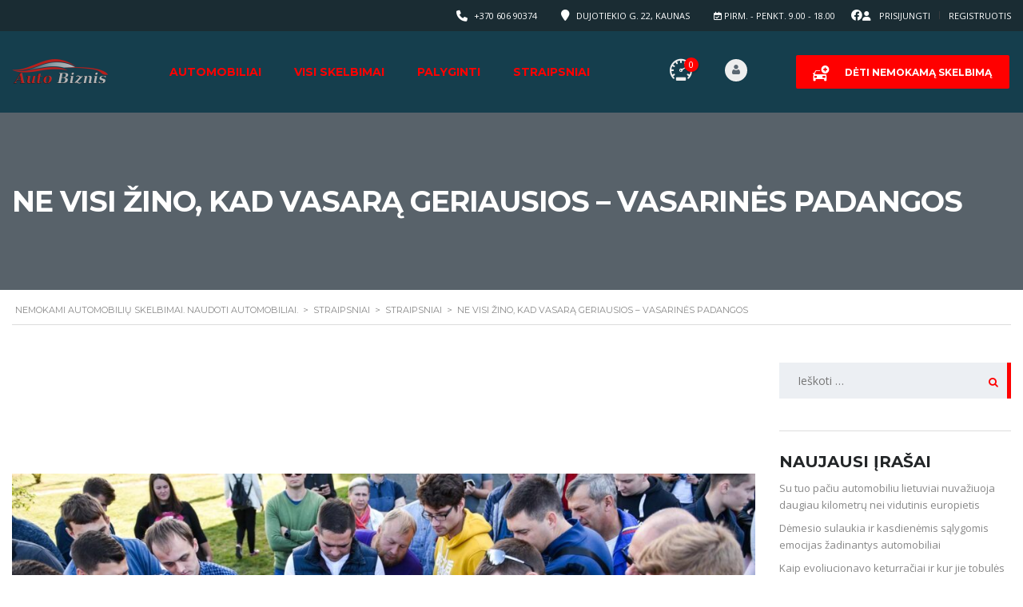

--- FILE ---
content_type: text/html; charset=UTF-8
request_url: https://autobiznis.lt/ne-visi-zino-kad-vasara-geriausios-vasarines-padangos/
body_size: 25180
content:
<!DOCTYPE html>
<html lang="lt-LT" class="no-js">
<head>
	<meta charset="UTF-8">
	<meta name="viewport" content="width=device-width, initial-scale=1.0, user-scalable=no">
	<link rel="profile" href="https://gmpg.org/xfn/11">
	<link rel="pingback" href="https://autobiznis.lt/xmlrpc.php">
	
	<title>Ne visi žino, kad vasarą geriausios – vasarinės padangos &#8211; Nemokami automobilių skelbimai. Naudoti automobiliai.</title>
<meta name='robots' content='max-image-preview:large' />
<script type="text/javascript">function rgmkInitGoogleMaps(){window.rgmkGoogleMapsCallback=true;try{jQuery(document).trigger("rgmkGoogleMapsLoad")}catch(err){}}</script>
        <meta property="og:title" content="Ne visi žino, kad vasarą geriausios – vasarinės padangos">
        <meta property="og:image" content="https://autobiznis.lt/wp-content/uploads/2018/09/5b5c10f7fe06d31e77fe35c202238a79.jpg">
        <meta property="og:description" content="Panevėžio darbo rinkos mokymo centro autodrome tradiciškai susirenka daugiausia konkurso „Geriausias Lietuvos vairuotojas“ dalyvių. Į anksčiausiai Lietuvoje įrengtą autodromą atvyksta ne tik vietiniai, bet ir Kauno, Vilniaus bei kitų miestų gyventojai – Panevėžys jiems artimesnis nei kitos atrankos etapų vietos Klaipėdoje bei Šiauliuose. 2018-ųjų konkurso etapas Panevėžyje vėl buvo rekordinis – į jį susirinko 112...">
        <meta property="og:url" content="https://autobiznis.lt/ne-visi-zino-kad-vasara-geriausios-vasarines-padangos/">
        <meta name="twitter:card" content="https://autobiznis.lt/wp-content/uploads/2018/09/5b5c10f7fe06d31e77fe35c202238a79.jpg">
        <link rel='dns-prefetch' href='//static.addtoany.com' />
<link rel='dns-prefetch' href='//fonts.googleapis.com' />
<link rel="alternate" type="application/rss+xml" title="Nemokami automobilių skelbimai. Naudoti automobiliai. &raquo; Įrašų RSS srautas" href="https://autobiznis.lt/feed/" />
<link rel="alternate" type="application/rss+xml" title="Nemokami automobilių skelbimai. Naudoti automobiliai. &raquo; Komentarų RSS srautas" href="https://autobiznis.lt/comments/feed/" />
<link rel="alternate" type="application/rss+xml" title="Nemokami automobilių skelbimai. Naudoti automobiliai. &raquo; Įrašo „Ne visi žino, kad vasarą geriausios – vasarinės padangos“ komentarų RSS srautas" href="https://autobiznis.lt/ne-visi-zino-kad-vasara-geriausios-vasarines-padangos/feed/" />
<link rel="alternate" title="oEmbed (JSON)" type="application/json+oembed" href="https://autobiznis.lt/wp-json/oembed/1.0/embed?url=https%3A%2F%2Fautobiznis.lt%2Fne-visi-zino-kad-vasara-geriausios-vasarines-padangos%2F" />
<link rel="alternate" title="oEmbed (XML)" type="text/xml+oembed" href="https://autobiznis.lt/wp-json/oembed/1.0/embed?url=https%3A%2F%2Fautobiznis.lt%2Fne-visi-zino-kad-vasara-geriausios-vasarines-padangos%2F&#038;format=xml" />

<style id='wp-emoji-styles-inline-css' type='text/css'>

	img.wp-smiley, img.emoji {
		display: inline !important;
		border: none !important;
		box-shadow: none !important;
		height: 1em !important;
		width: 1em !important;
		margin: 0 0.07em !important;
		vertical-align: -0.1em !important;
		background: none !important;
		padding: 0 !important;
	}
/*# sourceURL=wp-emoji-styles-inline-css */
</style>
<link rel='stylesheet' id='wp-block-library-css' href='https://autobiznis.lt/wp-includes/css/dist/block-library/style.min.css?ver=0bed2ac6413d1bd8436242e153fc8c9c' type='text/css' media='all' />
<link rel='stylesheet' id='wc-blocks-style-css' href='https://autobiznis.lt/wp-content/plugins/woocommerce/assets/client/blocks/wc-blocks.css?ver=wc-10.4.3' type='text/css' media='all' />
<style id='global-styles-inline-css' type='text/css'>
:root{--wp--preset--aspect-ratio--square: 1;--wp--preset--aspect-ratio--4-3: 4/3;--wp--preset--aspect-ratio--3-4: 3/4;--wp--preset--aspect-ratio--3-2: 3/2;--wp--preset--aspect-ratio--2-3: 2/3;--wp--preset--aspect-ratio--16-9: 16/9;--wp--preset--aspect-ratio--9-16: 9/16;--wp--preset--color--black: #000000;--wp--preset--color--cyan-bluish-gray: #abb8c3;--wp--preset--color--white: #ffffff;--wp--preset--color--pale-pink: #f78da7;--wp--preset--color--vivid-red: #cf2e2e;--wp--preset--color--luminous-vivid-orange: #ff6900;--wp--preset--color--luminous-vivid-amber: #fcb900;--wp--preset--color--light-green-cyan: #7bdcb5;--wp--preset--color--vivid-green-cyan: #00d084;--wp--preset--color--pale-cyan-blue: #8ed1fc;--wp--preset--color--vivid-cyan-blue: #0693e3;--wp--preset--color--vivid-purple: #9b51e0;--wp--preset--gradient--vivid-cyan-blue-to-vivid-purple: linear-gradient(135deg,rgb(6,147,227) 0%,rgb(155,81,224) 100%);--wp--preset--gradient--light-green-cyan-to-vivid-green-cyan: linear-gradient(135deg,rgb(122,220,180) 0%,rgb(0,208,130) 100%);--wp--preset--gradient--luminous-vivid-amber-to-luminous-vivid-orange: linear-gradient(135deg,rgb(252,185,0) 0%,rgb(255,105,0) 100%);--wp--preset--gradient--luminous-vivid-orange-to-vivid-red: linear-gradient(135deg,rgb(255,105,0) 0%,rgb(207,46,46) 100%);--wp--preset--gradient--very-light-gray-to-cyan-bluish-gray: linear-gradient(135deg,rgb(238,238,238) 0%,rgb(169,184,195) 100%);--wp--preset--gradient--cool-to-warm-spectrum: linear-gradient(135deg,rgb(74,234,220) 0%,rgb(151,120,209) 20%,rgb(207,42,186) 40%,rgb(238,44,130) 60%,rgb(251,105,98) 80%,rgb(254,248,76) 100%);--wp--preset--gradient--blush-light-purple: linear-gradient(135deg,rgb(255,206,236) 0%,rgb(152,150,240) 100%);--wp--preset--gradient--blush-bordeaux: linear-gradient(135deg,rgb(254,205,165) 0%,rgb(254,45,45) 50%,rgb(107,0,62) 100%);--wp--preset--gradient--luminous-dusk: linear-gradient(135deg,rgb(255,203,112) 0%,rgb(199,81,192) 50%,rgb(65,88,208) 100%);--wp--preset--gradient--pale-ocean: linear-gradient(135deg,rgb(255,245,203) 0%,rgb(182,227,212) 50%,rgb(51,167,181) 100%);--wp--preset--gradient--electric-grass: linear-gradient(135deg,rgb(202,248,128) 0%,rgb(113,206,126) 100%);--wp--preset--gradient--midnight: linear-gradient(135deg,rgb(2,3,129) 0%,rgb(40,116,252) 100%);--wp--preset--font-size--small: 13px;--wp--preset--font-size--medium: 20px;--wp--preset--font-size--large: 36px;--wp--preset--font-size--x-large: 42px;--wp--preset--spacing--20: 0.44rem;--wp--preset--spacing--30: 0.67rem;--wp--preset--spacing--40: 1rem;--wp--preset--spacing--50: 1.5rem;--wp--preset--spacing--60: 2.25rem;--wp--preset--spacing--70: 3.38rem;--wp--preset--spacing--80: 5.06rem;--wp--preset--shadow--natural: 6px 6px 9px rgba(0, 0, 0, 0.2);--wp--preset--shadow--deep: 12px 12px 50px rgba(0, 0, 0, 0.4);--wp--preset--shadow--sharp: 6px 6px 0px rgba(0, 0, 0, 0.2);--wp--preset--shadow--outlined: 6px 6px 0px -3px rgb(255, 255, 255), 6px 6px rgb(0, 0, 0);--wp--preset--shadow--crisp: 6px 6px 0px rgb(0, 0, 0);}:where(.is-layout-flex){gap: 0.5em;}:where(.is-layout-grid){gap: 0.5em;}body .is-layout-flex{display: flex;}.is-layout-flex{flex-wrap: wrap;align-items: center;}.is-layout-flex > :is(*, div){margin: 0;}body .is-layout-grid{display: grid;}.is-layout-grid > :is(*, div){margin: 0;}:where(.wp-block-columns.is-layout-flex){gap: 2em;}:where(.wp-block-columns.is-layout-grid){gap: 2em;}:where(.wp-block-post-template.is-layout-flex){gap: 1.25em;}:where(.wp-block-post-template.is-layout-grid){gap: 1.25em;}.has-black-color{color: var(--wp--preset--color--black) !important;}.has-cyan-bluish-gray-color{color: var(--wp--preset--color--cyan-bluish-gray) !important;}.has-white-color{color: var(--wp--preset--color--white) !important;}.has-pale-pink-color{color: var(--wp--preset--color--pale-pink) !important;}.has-vivid-red-color{color: var(--wp--preset--color--vivid-red) !important;}.has-luminous-vivid-orange-color{color: var(--wp--preset--color--luminous-vivid-orange) !important;}.has-luminous-vivid-amber-color{color: var(--wp--preset--color--luminous-vivid-amber) !important;}.has-light-green-cyan-color{color: var(--wp--preset--color--light-green-cyan) !important;}.has-vivid-green-cyan-color{color: var(--wp--preset--color--vivid-green-cyan) !important;}.has-pale-cyan-blue-color{color: var(--wp--preset--color--pale-cyan-blue) !important;}.has-vivid-cyan-blue-color{color: var(--wp--preset--color--vivid-cyan-blue) !important;}.has-vivid-purple-color{color: var(--wp--preset--color--vivid-purple) !important;}.has-black-background-color{background-color: var(--wp--preset--color--black) !important;}.has-cyan-bluish-gray-background-color{background-color: var(--wp--preset--color--cyan-bluish-gray) !important;}.has-white-background-color{background-color: var(--wp--preset--color--white) !important;}.has-pale-pink-background-color{background-color: var(--wp--preset--color--pale-pink) !important;}.has-vivid-red-background-color{background-color: var(--wp--preset--color--vivid-red) !important;}.has-luminous-vivid-orange-background-color{background-color: var(--wp--preset--color--luminous-vivid-orange) !important;}.has-luminous-vivid-amber-background-color{background-color: var(--wp--preset--color--luminous-vivid-amber) !important;}.has-light-green-cyan-background-color{background-color: var(--wp--preset--color--light-green-cyan) !important;}.has-vivid-green-cyan-background-color{background-color: var(--wp--preset--color--vivid-green-cyan) !important;}.has-pale-cyan-blue-background-color{background-color: var(--wp--preset--color--pale-cyan-blue) !important;}.has-vivid-cyan-blue-background-color{background-color: var(--wp--preset--color--vivid-cyan-blue) !important;}.has-vivid-purple-background-color{background-color: var(--wp--preset--color--vivid-purple) !important;}.has-black-border-color{border-color: var(--wp--preset--color--black) !important;}.has-cyan-bluish-gray-border-color{border-color: var(--wp--preset--color--cyan-bluish-gray) !important;}.has-white-border-color{border-color: var(--wp--preset--color--white) !important;}.has-pale-pink-border-color{border-color: var(--wp--preset--color--pale-pink) !important;}.has-vivid-red-border-color{border-color: var(--wp--preset--color--vivid-red) !important;}.has-luminous-vivid-orange-border-color{border-color: var(--wp--preset--color--luminous-vivid-orange) !important;}.has-luminous-vivid-amber-border-color{border-color: var(--wp--preset--color--luminous-vivid-amber) !important;}.has-light-green-cyan-border-color{border-color: var(--wp--preset--color--light-green-cyan) !important;}.has-vivid-green-cyan-border-color{border-color: var(--wp--preset--color--vivid-green-cyan) !important;}.has-pale-cyan-blue-border-color{border-color: var(--wp--preset--color--pale-cyan-blue) !important;}.has-vivid-cyan-blue-border-color{border-color: var(--wp--preset--color--vivid-cyan-blue) !important;}.has-vivid-purple-border-color{border-color: var(--wp--preset--color--vivid-purple) !important;}.has-vivid-cyan-blue-to-vivid-purple-gradient-background{background: var(--wp--preset--gradient--vivid-cyan-blue-to-vivid-purple) !important;}.has-light-green-cyan-to-vivid-green-cyan-gradient-background{background: var(--wp--preset--gradient--light-green-cyan-to-vivid-green-cyan) !important;}.has-luminous-vivid-amber-to-luminous-vivid-orange-gradient-background{background: var(--wp--preset--gradient--luminous-vivid-amber-to-luminous-vivid-orange) !important;}.has-luminous-vivid-orange-to-vivid-red-gradient-background{background: var(--wp--preset--gradient--luminous-vivid-orange-to-vivid-red) !important;}.has-very-light-gray-to-cyan-bluish-gray-gradient-background{background: var(--wp--preset--gradient--very-light-gray-to-cyan-bluish-gray) !important;}.has-cool-to-warm-spectrum-gradient-background{background: var(--wp--preset--gradient--cool-to-warm-spectrum) !important;}.has-blush-light-purple-gradient-background{background: var(--wp--preset--gradient--blush-light-purple) !important;}.has-blush-bordeaux-gradient-background{background: var(--wp--preset--gradient--blush-bordeaux) !important;}.has-luminous-dusk-gradient-background{background: var(--wp--preset--gradient--luminous-dusk) !important;}.has-pale-ocean-gradient-background{background: var(--wp--preset--gradient--pale-ocean) !important;}.has-electric-grass-gradient-background{background: var(--wp--preset--gradient--electric-grass) !important;}.has-midnight-gradient-background{background: var(--wp--preset--gradient--midnight) !important;}.has-small-font-size{font-size: var(--wp--preset--font-size--small) !important;}.has-medium-font-size{font-size: var(--wp--preset--font-size--medium) !important;}.has-large-font-size{font-size: var(--wp--preset--font-size--large) !important;}.has-x-large-font-size{font-size: var(--wp--preset--font-size--x-large) !important;}
/*# sourceURL=global-styles-inline-css */
</style>

<style id='classic-theme-styles-inline-css' type='text/css'>
/*! This file is auto-generated */
.wp-block-button__link{color:#fff;background-color:#32373c;border-radius:9999px;box-shadow:none;text-decoration:none;padding:calc(.667em + 2px) calc(1.333em + 2px);font-size:1.125em}.wp-block-file__button{background:#32373c;color:#fff;text-decoration:none}
/*# sourceURL=/wp-includes/css/classic-themes.min.css */
</style>
<link rel='stylesheet' id='contact-form-7-css' href='https://autobiznis.lt/wp-content/plugins/contact-form-7/includes/css/styles.css?ver=6.1.4' type='text/css' media='all' />
<link rel='stylesheet' id='stm-stm-icon-css' href='https://autobiznis.lt/wp-content/uploads/stm_fonts/stm-icon/stm-icon.css?ver=1.0' type='text/css' media='all' />
<link rel='stylesheet' id='mvl-base-css' href='https://autobiznis.lt/wp-content/plugins/motors-car-dealership-classified-listings-pro/assets/css/base.css?ver=1.2.13' type='text/css' media='all' />
<link rel='stylesheet' id='font-awesome-min-css' href='https://autobiznis.lt/wp-content/plugins/stm-motors-extends/nuxy/metaboxes/assets/vendors/font-awesome.min.css?ver=1769275156' type='text/css' media='all' />
<link rel='stylesheet' id='motors-icons-css' href='https://autobiznis.lt/wp-content/plugins/motors-car-dealership-classified-listings/assets/css/frontend/icons.css?ver=1.4.99' type='text/css' media='all' />
<link rel='stylesheet' id='owl.carousel-css' href='https://autobiznis.lt/wp-content/plugins/motors-car-dealership-classified-listings/assets/css/frontend/owl.carousel.min.css?ver=1.4.99' type='text/css' media='all' />
<link rel='stylesheet' id='light-gallery-css' href='https://autobiznis.lt/wp-content/plugins/motors-car-dealership-classified-listings/assets/css/frontend/lightgallery.min.css?ver=1.4.99' type='text/css' media='all' />
<link rel='stylesheet' id='motors-datetimepicker-css' href='https://autobiznis.lt/wp-content/plugins/motors-car-dealership-classified-listings/assets/css/motors-datetimepicker.css?ver=1.4.99' type='text/css' media='all' />
<link rel='stylesheet' id='jquery-ui-css' href='https://autobiznis.lt/wp-content/plugins/motors-car-dealership-classified-listings/assets/css/jquery-ui.css?ver=1.4.99' type='text/css' media='all' />
<link rel='stylesheet' id='modal-style-css' href='https://autobiznis.lt/wp-content/plugins/motors-car-dealership-classified-listings/assets/css/modal-style.css?ver=1.4.99' type='text/css' media='all' />
<link rel='stylesheet' id='stm-icon-font-css' href='https://autobiznis.lt/wp-content/plugins/motors-car-dealership-classified-listings/assets/css/frontend/stm-ico-style.css?ver=1.4.99' type='text/css' media='all' />
<link rel='stylesheet' id='horizontal-filter-css' href='https://autobiznis.lt/wp-content/plugins/motors-car-dealership-classified-listings/assets/css/frontend/horizontal-filter.css?ver=1.4.99' type='text/css' media='all' />
<link rel='stylesheet' id='motors-style-css' href='https://autobiznis.lt/wp-content/plugins/motors-car-dealership-classified-listings/assets/css/style.css?ver=1.4.99' type='text/css' media='all' />
<style id='motors-style-inline-css' type='text/css'>

			:root{
				--mvl-primary-color: #cc6119;
				--mvl-secondary-color: #6c98e1;
				--mvl-secondary-color-dark: #5a7db6;
				--mvl-third-color: #232628;
				--mvl-fourth-color: #153e4d;
				
				--motors-accent-color: #1280DF;
				--motors-accent-color-alpha: rgba(18, 128, 223,0.5);
				--motors-accent-color-highalpha: rgba(18, 128, 223,0.7);
				--motors-accent-color-lowalpha: rgba(18, 128, 223,0.3);
				--motors-accent-color-super-lowalpha : rgba(18, 128, 223,0.1);
				--motors-bg-shade: #F0F3F7;
				--motors-bg-color: #FFFFFF;
				--motors-bg-lowalpha-color: rgba(255, 255, 255,0.3);
				--motors-bg-alpha-color: rgba(255, 255, 255,0.5);
				--motors-bg-highalpha-color: rgba(255, 255, 255,0.7);
				--motors-bg-contrast: #35475A;
				--motors-bg-lowestalpha-contrast: rgba(53, 71, 90,0.1);
				--motors-bg-lowalpha-contrast: rgba(53, 71, 90,0.3);
				--motors-bg-alpha-contrast: rgba(53, 71, 90,0.5);
				--motors-bg-highalpha-contrast: rgba(53, 71, 90,0.7);
				--motors-bg-highestalpha-contrast: rgba(53, 71, 90,0.9);
				--motors-text-color: #010101;
				--motors-contrast-text-color: #FFFFFF;
				--motors-text-highalpha-color: rgba(1, 1, 1,0.7);
				--motors-text-highestalpha-color: rgba(1, 1, 1,0.8);
				--motors-text-alpha-color: rgba(1, 1, 1,0.5);
				--motors-contrast-text-lowestalpha-color: rgba(255, 255, 255,0.1);
				--motors-contrast-text-lowalpha-color: rgba(255, 255, 255,0.3);
				--motors-contrast-text-highalpha-color: rgba(255, 255, 255,0.7);
				--motors-contrast-text-highestalpha-color: rgba(255, 255, 255,0.8);
				--motors-text-lowalpha-color: rgba(1, 1, 1,0.3);
				--motors-text-lowestalpha-color: rgba(1, 1, 1,0.1);
				--motors-contrast-text-alpha-color: rgba(255, 255, 255,0.5);
				--motors-border-color: rgba(1, 1, 1,0.15);
				--motors-contrast-border-color: rgba(255, 255, 255,0.15);
				--motors-spec-badge-color: #FAB637;
				--motors-sold-badge-color: #FC4E4E;
				--motors-error-bg-color: rgba(255,127,127,1);
				--motors-notice-bg-color: #fbc45d;
				--motors-success-bg-color: #dbf2a2;
				--motors-error-text-color: rgba(244,43,43,1);
				--motors-notice-text-color: #e4961a;
				--motors-success-text-color: #5eac3f;
				--motors-filter-inputs-color: #F6F7F9;

				--motors-card-bg-color: #ffffff;
				--motors-card-bg-hover-color: #FFFFFF;
				--motors-card-title-color: #111827;
				--motors-card-price-color: rgba(17, 24, 39,0.4);
				--motors-card-border-color: rgba(17, 24, 39,0.1);
				--motors-card-options-color: #4E5562;
				--motors-card-options-color-super-low-alpha: rgba(78, 85, 98,0.15);
				--motors-card-btn-color: #1280DF;
				--motors-card-popup-hover-bg-color: #f9f9f9;
				--motors-card-popup-border-color: rgba(17, 24, 39,0.15);
				--motors-card-btn-color-lowalpha: rgba(18, 128, 223,0.6);
				--motors-card-btn-color-highalpha: rgba(18, 128, 223,0.8);
				--motors-card-btn-color-super-lowalpha: rgba(18, 128, 223,0.15);

				--motors-filter-bg-color: #ffffff;
				--motors-filter-border-color: #CAD0D9;
				--motors-filter-border-color-mediumalpha: rgba(202, 208, 217,0.5);
				--motors-filter-border-color-highalpha: rgba(202, 208, 217,0.8);
				--motors-filter-border-color-lowalpha: rgba(202, 208, 217,0.3);
				--motors-filter-border-color-super-lowalpha: rgba(202, 208, 217,0.2);
				--motors-filter-text-color: #010101;
				--motors-filter-text-color-lowalpha: rgba(1, 1, 1,0.5);
				--motors-filter-text-color-highalpha: rgba(1, 1, 1,0.8);
				--motors-filter-text-color-super-lowalpha: rgba(1, 1, 1,0.2);
				--motors-filter-field-bg-color: #ffffff;
				--motors-filter-field-text-color: #010101;
				--motors-filter-field-text-color-lowalpha: rgba(1, 1, 1,0.5);
				--motors-filter-field-text-color-highalpha: rgba(1, 1, 1,0.8);
				--motors-filter-field-text-color-super-lowalpha: rgba(1, 1, 1,0.2);
				--motors-filter-field-text-color-secondary: #010101;
				--motors-filter-field-text-color-secondary-lowalpha: rgba(1, 1, 1,0.4);
				--motors-filter-field-text-color-secondary-highalpha: rgba(1, 1, 1,0.8);
				--motors-filter-field-text-color-secondary-super-lowalpha: rgba(1, 1, 1,0.2);
				--motors-filter-field-border-color: rgba(1, 1, 1,0.2);
				--motors-filter-field-border-color-lowalpha: rgba(1, 1, 1,0.1);
				--motors-filter-field-link-color: #1280DF;
				--motors-filter-field-link-color-lowalpha: rgba(18, 128, 223,0.5);
				--motors-filter-field-link-color-highalpha: rgba(18, 128, 223,0.8);
				--motors-filter-field-link-color-super-lowalpha: rgba(18, 128, 223,0.2);
			}
		:root .elementor-kit-18695 {
--e-global-color-motors_accent: var(--motors-accent-color);
--e-global-color-motors_bg: var(--motors-bg-color);
--e-global-color-motors_bg_shade: var(--motors-bg-shade);
--e-global-color-motors_bg_contrast: var(--motors-bg-contrast);
--e-global-color-motors_text: var(--motors-text-color);
--e-global-color-motors_border: var(--motors-border-color);
--e-global-color-motors_alpha_text: var(--motors-text-alpha-color);
--e-global-color-motors_highalpha_text: var(--motors-text-highalpha-color);
--e-global-color-motors_contrast_text: var(--motors-contrast-text-color);
--e-global-color-motors_contrast_border: var(--motors-border-contrast);
--e-global-color-motors_alpha_contrast_text: var(--motors-contrast-text-alpha-color);
--e-global-color-motors_inputs_actions: var(--motors-filter-inputs-color);
--e-global-color-motors_spec_badge: var(--motors-spec-badge-color);
--e-global-color-motors_sold_badge: var(--motors-sold-badge-color);
--e-global-color-motors_filter_bg: var(--motors-filter-bg-color);
--e-global-color-motors_filter_border: var(--motors-filter-border-color);
--e-global-color-motors_filter_text: var(--motors-filter-text-color);
--e-global-color-motors_filter_text_secondary: var(--motors-filter-text-color-secondary);
--e-global-color-motors_filter_field_bg: var(--motors-filter-field-bg-color);
--e-global-color-motors_filter_field_text: var(--motors-filter-field-text-color);
--e-global-color-motors_filter_field_link: var(--motors-filter-field-link-color);
}
/*# sourceURL=motors-style-inline-css */
</style>
<link rel='stylesheet' id='brazzers-carousel-css' href='https://autobiznis.lt/wp-content/plugins/motors-car-dealership-classified-listings/assets/css/frontend/brazzers-carousel.min.css?ver=1.4.99' type='text/css' media='all' />
<link rel='stylesheet' id='hoverable-gallery-css' href='https://autobiznis.lt/wp-content/plugins/motors-car-dealership-classified-listings/assets/css/frontend/hoverable-gallery.css?ver=1.4.99' type='text/css' media='all' />
<link rel='stylesheet' id='multilisting-css' href='https://autobiznis.lt/wp-content/plugins/motors-listing-types/assets/css/multilisting.css?ver=1769275156' type='text/css' media='all' />
<link rel='stylesheet' id='multilisting-grid-css' href='https://autobiznis.lt/wp-content/plugins/motors-listing-types/assets/css/stm-grid.css?ver=1.4.4' type='text/css' media='all' />
<link rel='stylesheet' id='stm-vc_templates_color_scheme-css' href='https://autobiznis.lt/wp-content/plugins/motors-wpbakery-widgets/assets/css/vc_templates_color_scheme.css?ver=0bed2ac6413d1bd8436242e153fc8c9c' type='text/css' media='all' />
<link rel='stylesheet' id='stm-motors-review-font-style-css' href='https://autobiznis.lt/wp-content/plugins/tm_motors_review/assets/css/review-font-style.css?ver=0bed2ac6413d1bd8436242e153fc8c9c' type='text/css' media='all' />
<link rel='stylesheet' id='stm-motors-review-style-css' href='https://autobiznis.lt/wp-content/plugins/tm_motors_review/assets/css/style.css?ver=1.1' type='text/css' media='all' />
<style id='woocommerce-inline-inline-css' type='text/css'>
.woocommerce form .form-row .required { visibility: visible; }
/*# sourceURL=woocommerce-inline-inline-css */
</style>
<link rel='stylesheet' id='cmplz-general-css' href='https://autobiznis.lt/wp-content/plugins/complianz-gdpr/assets/css/cookieblocker.min.css?ver=1767597853' type='text/css' media='all' />
<link rel='stylesheet' id='stm-theme-style-css' href='https://autobiznis.lt/wp-content/themes/motors/style.css?ver=4.0' type='text/css' media='all' />
<style id='stm-theme-style-inline-css' type='text/css'>
/* Elementor container fix */ .e-con { display: flex; flex-direction: row !important; }

			:root{
				--motors-default-base-color: #4971ff;
				--motors-default-secondary-color: #ffb129;
				--motors-base-color: rgba(255,0,0,1);
				--motors-secondary-color: rgba(255,0,0,1);
				--hma_background_color: #eaedf0;
				--hma_item_bg_color: #eaedf0;
				--hma_hover_bg_color:;
				--hma_hover_active_bg_color: ;
				--hma_hover_text_color: rgba(204,204,204,1);
				--hma_underline: ;
				--hma_underline_2: ;
				--hma_hover_underline: ;
				--hma_hover_underline_2: ;
			}
		
/*# sourceURL=stm-theme-style-inline-css */
</style>
<link rel='stylesheet' id='child-style-css' href='https://autobiznis.lt/wp-content/themes/motors-child/style.css?ver=0bed2ac6413d1bd8436242e153fc8c9c' type='text/css' media='all' />
<link rel='stylesheet' id='stm-theme-icons-css' href='https://autobiznis.lt/wp-content/themes/motors/assets/css/dist/theme-icons.css?ver=4.0' type='text/css' media='all' />
<link rel='stylesheet' id='stm_default_google_font-css' href='https://fonts.googleapis.com/css?family=Open+Sans%3A300%2C300italic%2Cregular%2Citalic%2C600%2C600italic%2C700%2C700italic%2C800%2C800italic%7CMontserrat%3A100%2C100italic%2C200%2C200italic%2C300%2C300italic%2Cregular%2Citalic%2C500%2C500italic%2C600%2C600italic%2C700%2C700italic%2C800%2C800italic%2C900%2C900italic&#038;subset=latin%2Clatin-ext&#038;ver=4.0' type='text/css' media='all' />
<link rel='stylesheet' id='bootstrap-css' href='https://autobiznis.lt/wp-content/themes/motors/assets/css/bootstrap/main.css?ver=4.0' type='text/css' media='all' />
<link rel='stylesheet' id='stm-skin-custom-css' href='https://autobiznis.lt/wp-content/uploads/stm_uploads/skin-custom.css?ver=593' type='text/css' media='all' />
<link rel='stylesheet' id='stm-theme-style-animation-css' href='https://autobiznis.lt/wp-content/themes/motors/assets/css/animation.css?ver=4.0' type='text/css' media='all' />
<link rel='stylesheet' id='stm-wpcfto-styles-css' href='https://autobiznis.lt/wp-content/uploads/stm_uploads/wpcfto-generate.css?ver=234' type='text/css' media='all' />
<link rel='stylesheet' id='stm-vmc-css' href='https://autobiznis.lt/wp-content/themes/motors/inc/value_my_car/assets/css/vmc-style.css?ver=4.0' type='text/css' media='all' />
<link rel='stylesheet' id='addtoany-css' href='https://autobiznis.lt/wp-content/plugins/add-to-any/addtoany.min.css?ver=1.16' type='text/css' media='all' />
<script type="text/javascript" async src="https://autobiznis.lt/wp-content/plugins/burst-statistics/assets/js/timeme/timeme.min.js?ver=1767597862" id="burst-timeme-js"></script>
<script type="text/javascript" async src="https://autobiznis.lt/wp-content/uploads/burst/js/burst.min.js?ver=1765493723" id="burst-js"></script>
<script type="text/javascript" src="https://autobiznis.lt/wp-includes/js/jquery/jquery.min.js?ver=3.7.1" id="jquery-core-js"></script>
<script type="text/javascript" src="https://autobiznis.lt/wp-includes/js/jquery/jquery-migrate.min.js?ver=3.4.1" id="jquery-migrate-js"></script>
<script type="text/javascript" defer src="https://autobiznis.lt/wp-content/plugins/add-to-any/addtoany.min.js?ver=1.1" id="addtoany-jquery-js"></script>
<script type="text/javascript" src="https://autobiznis.lt/wp-content/plugins/motors-car-dealership-classified-listings/assets/js/jquery-ui-effect.min.js?ver=1.4.99" id="jquery-ui-effect-js"></script>
<script type="text/javascript" src="//autobiznis.lt/wp-content/plugins/revslider/sr6/assets/js/rbtools.min.js?ver=6.7.38" async id="tp-tools-js"></script>
<script type="text/javascript" src="//autobiznis.lt/wp-content/plugins/revslider/sr6/assets/js/rs6.min.js?ver=6.7.38" async id="revmin-js"></script>
<script type="text/javascript" src="https://autobiznis.lt/wp-content/plugins/tm_motors_review/assets/js/motors-review.js" id="motors_review-js"></script>
<script type="text/javascript" src="https://autobiznis.lt/wp-content/plugins/woocommerce/assets/js/jquery-blockui/jquery.blockUI.min.js?ver=2.7.0-wc.10.4.3" id="wc-jquery-blockui-js" data-wp-strategy="defer"></script>
<script type="text/javascript" id="wc-add-to-cart-js-extra">
/* <![CDATA[ */
var wc_add_to_cart_params = {"ajax_url":"/wp-admin/admin-ajax.php","wc_ajax_url":"/?wc-ajax=%%endpoint%%","i18n_view_cart":"Krep\u0161elis","cart_url":"https://autobiznis.lt/krepselis/","is_cart":"","cart_redirect_after_add":"no"};
//# sourceURL=wc-add-to-cart-js-extra
/* ]]> */
</script>
<script type="text/javascript" src="https://autobiznis.lt/wp-content/plugins/woocommerce/assets/js/frontend/add-to-cart.min.js?ver=10.4.3" id="wc-add-to-cart-js" data-wp-strategy="defer"></script>
<script type="text/javascript" src="https://autobiznis.lt/wp-content/plugins/woocommerce/assets/js/js-cookie/js.cookie.min.js?ver=2.1.4-wc.10.4.3" id="wc-js-cookie-js" defer="defer" data-wp-strategy="defer"></script>
<script type="text/javascript" id="woocommerce-js-extra">
/* <![CDATA[ */
var woocommerce_params = {"ajax_url":"/wp-admin/admin-ajax.php","wc_ajax_url":"/?wc-ajax=%%endpoint%%","i18n_password_show":"Rodyti slapta\u017eod\u012f","i18n_password_hide":"Sl\u0117pti slapta\u017eod\u012f"};
//# sourceURL=woocommerce-js-extra
/* ]]> */
</script>
<script type="text/javascript" src="https://autobiznis.lt/wp-content/plugins/woocommerce/assets/js/frontend/woocommerce.min.js?ver=10.4.3" id="woocommerce-js" defer="defer" data-wp-strategy="defer"></script>
<script type="text/javascript" src="https://autobiznis.lt/wp-content/plugins/js_composer/assets/js/vendors/woocommerce-add-to-cart.js?ver=8.7.2" id="vc_woocommerce-add-to-cart-js-js"></script>
<script type="text/javascript" src="https://autobiznis.lt/wp-content/themes/motors/assets/js/classie.js?ver=4.0" id="stm-classie-js"></script>
<script></script><link rel="https://api.w.org/" href="https://autobiznis.lt/wp-json/" /><link rel="alternate" title="JSON" type="application/json" href="https://autobiznis.lt/wp-json/wp/v2/posts/1945" /><link rel="EditURI" type="application/rsd+xml" title="RSD" href="https://autobiznis.lt/xmlrpc.php?rsd" />
<link rel="canonical" href="https://autobiznis.lt/ne-visi-zino-kad-vasara-geriausios-vasarines-padangos/" />
		<script type="text/javascript">
            var stm_lang_code = 'lt';
						var ajaxurl = 'https://autobiznis.lt/wp-admin/admin-ajax.php';
            var mvl_current_ajax_url = 'https://autobiznis.lt/ne-visi-zino-kad-vasara-geriausios-vasarines-padangos/';
			var stm_site_blog_id = "1";
			var stm_added_to_compare_text = "Added to compare";
			var stm_removed_from_compare_text = "was removed from compare";
			var stm_already_added_to_compare_text = "You have already added 3 cars";
			var reset_all_txt = "Atstatyti viską";
            var photo_remaining_singular = 'more photo';
            var photo_remaining_plural = 'more photos';
		</script>
			<script type="text/javascript">
		var stm_ajaxurl = 'https://autobiznis.lt/wp-admin/admin-ajax.php';
	</script>
		<script type="text/javascript">
		var stm_wpcfto_ajaxurl = 'https://autobiznis.lt/wp-admin/admin-ajax.php';
	</script>

	<style>
		.vue_is_disabled {
			display: none;
		}
	</style>
		<script>
		var stm_wpcfto_nonces = {"wpcfto_save_settings":"98712618a3","get_image_url":"6d31bb2945","wpcfto_upload_file":"2b5c3412fa","wpcfto_search_posts":"28efc80919","wpcfto_regenerate_fonts":"b736780777","wpcfto_create_term":"8e74b3f653"};
	</script>
		<noscript><style>.woocommerce-product-gallery{ opacity: 1 !important; }</style></noscript>
	<meta name="generator" content="Powered by WPBakery Page Builder - drag and drop page builder for WordPress."/>
<meta name="generator" content="Powered by Slider Revolution 6.7.38 - responsive, Mobile-Friendly Slider Plugin for WordPress with comfortable drag and drop interface." />
<link rel="icon" href="https://autobiznis.lt/wp-content/uploads/2021/06/cropped-logo-auto_biznis_png-32x32.png" sizes="32x32" />
<link rel="icon" href="https://autobiznis.lt/wp-content/uploads/2021/06/cropped-logo-auto_biznis_png-192x192.png" sizes="192x192" />
<link rel="apple-touch-icon" href="https://autobiznis.lt/wp-content/uploads/2021/06/cropped-logo-auto_biznis_png-180x180.png" />
<meta name="msapplication-TileImage" content="https://autobiznis.lt/wp-content/uploads/2021/06/cropped-logo-auto_biznis_png-270x270.png" />
<script>function setREVStartSize(e){
			//window.requestAnimationFrame(function() {
				window.RSIW = window.RSIW===undefined ? window.innerWidth : window.RSIW;
				window.RSIH = window.RSIH===undefined ? window.innerHeight : window.RSIH;
				try {
					var pw = document.getElementById(e.c).parentNode.offsetWidth,
						newh;
					pw = pw===0 || isNaN(pw) || (e.l=="fullwidth" || e.layout=="fullwidth") ? window.RSIW : pw;
					e.tabw = e.tabw===undefined ? 0 : parseInt(e.tabw);
					e.thumbw = e.thumbw===undefined ? 0 : parseInt(e.thumbw);
					e.tabh = e.tabh===undefined ? 0 : parseInt(e.tabh);
					e.thumbh = e.thumbh===undefined ? 0 : parseInt(e.thumbh);
					e.tabhide = e.tabhide===undefined ? 0 : parseInt(e.tabhide);
					e.thumbhide = e.thumbhide===undefined ? 0 : parseInt(e.thumbhide);
					e.mh = e.mh===undefined || e.mh=="" || e.mh==="auto" ? 0 : parseInt(e.mh,0);
					if(e.layout==="fullscreen" || e.l==="fullscreen")
						newh = Math.max(e.mh,window.RSIH);
					else{
						e.gw = Array.isArray(e.gw) ? e.gw : [e.gw];
						for (var i in e.rl) if (e.gw[i]===undefined || e.gw[i]===0) e.gw[i] = e.gw[i-1];
						e.gh = e.el===undefined || e.el==="" || (Array.isArray(e.el) && e.el.length==0)? e.gh : e.el;
						e.gh = Array.isArray(e.gh) ? e.gh : [e.gh];
						for (var i in e.rl) if (e.gh[i]===undefined || e.gh[i]===0) e.gh[i] = e.gh[i-1];
											
						var nl = new Array(e.rl.length),
							ix = 0,
							sl;
						e.tabw = e.tabhide>=pw ? 0 : e.tabw;
						e.thumbw = e.thumbhide>=pw ? 0 : e.thumbw;
						e.tabh = e.tabhide>=pw ? 0 : e.tabh;
						e.thumbh = e.thumbhide>=pw ? 0 : e.thumbh;
						for (var i in e.rl) nl[i] = e.rl[i]<window.RSIW ? 0 : e.rl[i];
						sl = nl[0];
						for (var i in nl) if (sl>nl[i] && nl[i]>0) { sl = nl[i]; ix=i;}
						var m = pw>(e.gw[ix]+e.tabw+e.thumbw) ? 1 : (pw-(e.tabw+e.thumbw)) / (e.gw[ix]);
						newh =  (e.gh[ix] * m) + (e.tabh + e.thumbh);
					}
					var el = document.getElementById(e.c);
					if (el!==null && el) el.style.height = newh+"px";
					el = document.getElementById(e.c+"_wrapper");
					if (el!==null && el) {
						el.style.height = newh+"px";
						el.style.display = "block";
					}
				} catch(e){
					console.log("Failure at Presize of Slider:" + e)
				}
			//});
		  };</script>
<noscript><style> .wpb_animate_when_almost_visible { opacity: 1; }</style></noscript><link rel='stylesheet' id='stmselect2-css' href='https://autobiznis.lt/wp-content/plugins/motors-car-dealership-classified-listings/assets/css/frontend/select2.min.css?ver=1.4.99' type='text/css' media='all' />
<link rel='stylesheet' id='app-select2-css' href='https://autobiznis.lt/wp-content/plugins/motors-car-dealership-classified-listings/assets/css/frontend/app-select2.css?ver=1.4.99' type='text/css' media='all' />
<link rel='stylesheet' id='rs-plugin-settings-css' href='//autobiznis.lt/wp-content/plugins/revslider/sr6/assets/css/rs6.css?ver=6.7.38' type='text/css' media='all' />
<style id='rs-plugin-settings-inline-css' type='text/css'>
#rs-demo-id {}
/*# sourceURL=rs-plugin-settings-inline-css */
</style>
</head>


<body data-rsssl=1 class="wp-singular post-template-default single single-post postid-1945 single-format-standard wp-theme-motors wp-child-theme-motors-child theme-motors stm-hoverable-interactive-galleries stm-user-not-logged-in stm_motors_listing_types_multilisting_active woocommerce-no-js eio-default ally-default stm-macintosh stm-template-listing_three header_remove_cart stm-layout-header-listing has-breadcrumb_navxt wpb-js-composer js-comp-ver-8.7.2 vc_responsive"  ontouchstart="" data-burst_id="1945" data-burst_type="post">
<div id="wrapper">
	<div id="top-bar" class="">
		<div class="container">

						<div class="clearfix top-bar-wrapper">
				<!--LANGS-->
				
				<!-- Header Top bar Currency Switcher -->
				
				<!-- Header Top bar Login -->
												<div class="pull-right hidden-xs top-bar-auth">
				<div class="header-login-url">
											<a href="https://autobiznis.lt/prisijungti-registruotis/">
							<i class="fas fa-user"></i><span
								class="vt-top">Prisijungti</span>
						</a>
						<span class="vertical-divider"></span>
						<a href="https://autobiznis.lt/prisijungti-registruotis/">Registruotis</a>
									</div>
			</div>
			
								<!-- Header top bar Socials -->
									<div class="pull-right top-bar-socials">
						<div class="header-top-bar-socs">
							<ul class="clearfix">
																	<li>
										<a href="https://www.facebook.com/autobiznis.lt" target="_blank">
											<i class="fab fa-facebook"></i>
										</a>
									</li>
															</ul>
						</div>
					</div>
										<div class="pull-right xs-pull-left top-bar-info-wrap">
						<ul class="top-bar-info clearfix">
															<li
								><i class="far fa-fa fa-calendar-check  "></i> Pirm. - Penkt.  9.00 - 18.00</li>
																														<li
								>
									<span id="top-bar-address" class="fancy-iframe" data-iframe="true"
										data-src="">
										<i class="fas fa-map-marker "></i> Dujotiekio g. 22, Kaunas									</span>
								</li>
																						<li class="stm-phone-number"><i class="fas fa-phone "></i>									<a href="tel:+370 606 90374"> +370 606 90374</a>
								</li>
													</ul>
					</div>
				
			</div>
		</div>
	</div>

				<div id="header">
				
<div class="header-listing header-listing-fixed listing-nontransparent-header ">

	<div class="listing-header-bg"
	></div>
	<div class="container header-inner-content">
		<!--Logo-->
		<div class="listing-logo-main" style="margin-top: 12px; ">
							<a class="bloglogo" href="https://autobiznis.lt/">
					<img
						src="https://autobiznis.lt/wp-content/uploads/2024/03/logo-auto_biznis_png-e1711263787327.png"
						style="width: px;"
						title="Home"
						alt="Logotipas"
					/>
				</a>
					</div>
		<div class="listing-service-right clearfix" style="">
			<div class="listing-right-actions clearfix">
																				<a href="/naujas-skelbimas" class="listing_add_cart heading-font">
							<div>
								<i class="stm-lt-icon-add_car "></i>								Dėti nemokamą skelbimą							</div>
						</a>
																<div class="pull-right">
							<div class="lOffer-account-unit">
								<a href="https://autobiznis.lt/prisijungti-registruotis/" class="lOffer-account">
																		<i class="motors-icons-user "></i>								</a>
								
	<div class="lOffer-account-dropdown stm-login-form-unregistered">
		<form method="post">
						<div class="form-group">
				<h4>Prisijunkite arba el. paštas</h4>
				<input type="text" name="stm_user_login" autocomplete="off"
					placeholder="Įveskite prisijungimo vardą arba el. paštą"/>
			</div>

			<div class="form-group">
				<h4>Slaptažodis</h4>
				<input type="password" name="stm_user_password" autocomplete="off"
					placeholder="Įvesti slaptažodį"/>
			</div>

			<div class="form-group form-checker">
				<label>
					<input type="checkbox" name="stm_remember_me"/>
					<span>Remember me</span>
				</label>
				<div class="stm-forgot-password">
					<a href="#">
						Forgot Password					</a>
				</div>
			</div>
						<input type="submit" value="Prisijungti"/>
			<span class="stm-listing-loader"><i class="stm-icon-load1"></i></span>
			<a href="https://autobiznis.lt/prisijungti-registruotis/"
				class="stm_label">Registruokitės</a>
			<div class="stm-validation-message"></div>
					</form>
		<form method="post" class="stm_forgot_password_send" style="display: none;">
			<div class="form-group">
				<a href="#" class="stm-forgot-password-back">
					<i class="fa-solid fa-angle-left"></i>
				</a>
				<h4>Prisijunkite arba el. paštas</h4>
				<input type="hidden" name="stm_link_send_to" value="https://autobiznis.lt/ne-visi-zino-kad-vasara-geriausios-vasarines-padangos/" readonly/>
				<input type="text" name="stm_user_login" placeholder="Įveskite prisijungimo vardą arba el. paštą"/>
				<input type="submit" value="Send password"/>
				<span class="stm-listing-loader"><i class="stm-icon-load1"></i></span>
				<div class="stm-validation-message"></div>
			</div>
		</form>
	</div>

									<div class="stm-user-mobile-info-wrapper">
			<div class="stm-login-form-mobile-unregistered">
			<form method="post">

				<div class="form-group">
					<h4>Prisijunkite arba el. paštas</h4>
					<input type="text" name="stm_user_login" placeholder="Įveskite prisijungimo vardą arba el. paštą"/>
				</div>

				<div class="form-group">
					<h4>Slaptažodis</h4>
					<input type="password" name="stm_user_password"  placeholder="Įvesti slaptažodį"/>
				</div>

				<div class="form-group form-checker">
					<label>
						<input type="checkbox" name="stm_remember_me" />
						<span>Remember me</span>
					</label>
					<div class="stm-forgot-password">
						<a href="#">
							Forgot Password						</a>
					</div>
				</div>
												<input type="submit" value="Prisijungti"/>
				<span class="stm-listing-loader"><i class="stm-icon-load1"></i></span>
				<a href="https://autobiznis.lt/prisijungti-registruotis/" class="stm_label">Registruokitės</a>
				<div class="stm-validation-message"></div>
			</form>
			<form method="post" class="stm_forgot_password_send" style="display: none;">
				<div class="form-group">
					<a href="#" class="stm-forgot-password-back">
						<i class="fa-solid fa-angle-left"></i>
					</a>
					<h4>Prisijunkite arba el. paštas</h4>
					<input type="hidden" name="stm_link_send_to" value="https://autobiznis.lt/ne-visi-zino-kad-vasara-geriausios-vasarines-padangos/" readonly/>
					<input type="text" name="stm_user_login" placeholder="Įveskite prisijungimo vardą arba el. paštą"/>
					<input type="submit" value="Send password"/>
					<span class="stm-listing-loader"><i class="stm-icon-load1"></i></span>
					<div class="stm-validation-message"></div>
				</div>
			</form>
		</div>
		</div>
							</div>
						</div>
																		<div class="pull-right">
						<a class="lOffer-compare"
							href="https://autobiznis.lt/palyginti/"
							title="Peržiūrėkite palygintas prekes"
													>
							<i class="stm-service-icon-listing-compare list-icon"></i>							<span class="list-badge">
								<span class="stm-current-cars-in-compare" data-contains="compare-count">
									0								</span>
							</span>
						</a>
					</div>
															</div>
			<ul class="listing-menu clearfix" style="margin-top: 17px; ">
				<li id="menu-item-4666" class="menu-item menu-item-type-post_type menu-item-object-page menu-item-4666"><a href="https://autobiznis.lt/automobiliu-skelbimai/">Automobiliai</a></li>
<li id="menu-item-162472" class="menu-item menu-item-type-post_type menu-item-object-page menu-item-has-children menu-item-162472"><a href="https://autobiznis.lt/visi-skelbimai/">Visi skelbimai</a>
<ul class="sub-menu">
	<li id="menu-item-162502" class="menu-item menu-item-type-post_type menu-item-object-page menu-item-has-children menu-item-162502"><a href="https://autobiznis.lt/motociklai-visi/">Motociklai</a>
	<ul class="sub-menu">
		<li id="menu-item-73844" class="menu-item menu-item-type-custom menu-item-object-custom menu-item-73844"><a href="/motociklai/">Motociklai</a></li>
	</ul>
</li>
	<li id="menu-item-96038" class="menu-item menu-item-type-post_type menu-item-object-page menu-item-has-children menu-item-96038"><a href="https://autobiznis.lt/krovininis-transportas-visi/">Krovininis</a>
	<ul class="sub-menu">
		<li id="menu-item-94873" class="menu-item menu-item-type-post_type menu-item-object-page menu-item-94873"><a href="https://autobiznis.lt/krovininis-transportas-visi/mikroautobusai-visi/">Mikroautobusai</a></li>
		<li id="menu-item-96045" class="menu-item menu-item-type-post_type menu-item-object-page menu-item-96045"><a href="https://autobiznis.lt/krovininis-transportas-visi/sunkvezimiai-visi/">Sunkvežimiai</a></li>
		<li id="menu-item-96040" class="menu-item menu-item-type-post_type menu-item-object-page menu-item-96040"><a href="https://autobiznis.lt/krovininis-transportas-visi/vilkikai-visi/">Vilkikai</a></li>
		<li id="menu-item-100147" class="menu-item menu-item-type-post_type menu-item-object-page menu-item-100147"><a href="https://autobiznis.lt/krovininis-transportas-visi/priekabos-visi/">Priekabos</a></li>
		<li id="menu-item-100146" class="menu-item menu-item-type-post_type menu-item-object-page menu-item-100146"><a href="https://autobiznis.lt/krovininis-transportas-visi/kemperiai-visi/">Kemperiai</a></li>
	</ul>
</li>
	<li id="menu-item-98322" class="menu-item menu-item-type-post_type menu-item-object-page menu-item-has-children menu-item-98322"><a href="https://autobiznis.lt/technika-visi/">Technika</a>
	<ul class="sub-menu">
		<li id="menu-item-98325" class="menu-item menu-item-type-post_type menu-item-object-page menu-item-98325"><a href="https://autobiznis.lt/technika-visi/statybine-technika-visi/">Statybinė technika</a></li>
		<li id="menu-item-98324" class="menu-item menu-item-type-post_type menu-item-object-page menu-item-98324"><a href="https://autobiznis.lt/technika-visi/keliu-tiesimo-technika-visi/">Kelių tiesimo technika</a></li>
		<li id="menu-item-98323" class="menu-item menu-item-type-post_type menu-item-object-page menu-item-98323"><a href="https://autobiznis.lt/technika-visi/zemes-ukio-technika-padargai-visi/">Žemės ūkio technika / padargai</a></li>
	</ul>
</li>
	<li id="menu-item-156714" class="menu-item menu-item-type-post_type menu-item-object-page menu-item-156714"><a href="https://autobiznis.lt/zemelapis/">Automobilių žemėlapis</a></li>
</ul>
</li>
<li id="menu-item-4729" class="menu-item menu-item-type-post_type menu-item-object-page menu-item-4729"><a href="https://autobiznis.lt/palyginti/">Palyginti</a></li>
<li id="menu-item-23984" class="menu-item menu-item-type-post_type menu-item-object-page current_page_parent menu-item-23984"><a href="https://autobiznis.lt/straipsniai/">Straipsniai</a></li>
			</ul>
		</div>
	</div>
</div>
				</div> <!-- id header -->
				
						<div id="main">
			<div class="entry-header left small_title_box" style="">
		<div class="container">
			<div class="entry-title">
				<h2 class="h1" style="">
				Ne visi žino, kad vasarą geriausios – vasarinės padangos			</h2>
								</div>
	</div>
	</div>

	<!-- Breads -->
			<div class="stm_breadcrumbs_unit heading-font ">
				<div class="container">
					<div class="navxtBreads">
						<span property="itemListElement" typeof="ListItem"><a property="item" typeof="WebPage" title="Go to Nemokami automobilių skelbimai. Naudoti automobiliai.." href="https://autobiznis.lt" class="home" ><span property="name">Nemokami automobilių skelbimai. Naudoti automobiliai.</span></a><meta property="position" content="1"></span> &gt; <span property="itemListElement" typeof="ListItem"><a property="item" typeof="WebPage" title="Go to Straipsniai." href="https://autobiznis.lt/straipsniai/" class="post-root post post-post" ><span property="name">Straipsniai</span></a><meta property="position" content="2"></span> &gt; <span property="itemListElement" typeof="ListItem"><a property="item" typeof="WebPage" title="Go to the Straipsniai Kategorija archives." href="https://autobiznis.lt/category/straipsniai/" class="taxonomy category" ><span property="name">Straipsniai</span></a><meta property="position" content="3"></span> &gt; <span property="itemListElement" typeof="ListItem"><span property="name" class="post post-post current-item">Ne visi žino, kad vasarą geriausios – vasarinės padangos</span><meta property="url" content="https://autobiznis.lt/ne-visi-zino-kad-vasara-geriausios-vasarines-padangos/"><meta property="position" content="4"></span>					</div>
									</div>
			</div>
				<div id="post-" class="post-1945 post type-post status-publish format-standard has-post-thumbnail hentry category-straipsniai tag-konkursas tag-metu-vairuotojas tag-padangos tag-vasarines-padangos">
		<div class="stm-single-post">
			<div class="container">
			
	
	<div class="row">
	<div class="col-md-9 col-sm-12 col-xs-12"><div class="sidebar-margin-top clearfix"></div>
	<!--Title-->
	<h1 class="post-title">
	Ne visi žino, kad vasarą geriausios – vasarinės padangos	</h1>

	<!--Post thumbnail-->
			<div class="post-thumbnail">
			<img width="1110" height="577" src="https://autobiznis.lt/wp-content/uploads/2018/09/5b5c10f7fe06d31e77fe35c202238a79-1110x577.jpg" class="img-responsive wp-post-image" alt="" decoding="async" fetchpriority="high" srcset="https://autobiznis.lt/wp-content/uploads/2018/09/5b5c10f7fe06d31e77fe35c202238a79-1110x577.jpg 1110w, https://autobiznis.lt/wp-content/uploads/2018/09/5b5c10f7fe06d31e77fe35c202238a79-350x181.jpg 350w, https://autobiznis.lt/wp-content/uploads/2018/09/5b5c10f7fe06d31e77fe35c202238a79-398x206.jpg 398w" sizes="(max-width: 1110px) 100vw, 1110px" />		</div>
	
			<!--Blog meta-->
		<div class="blog-meta clearfix">
			<div class="left">
				<div class="clearfix">
					<div class="blog-meta-unit h6">
						<i class="stm-icon-date"></i>
						<span>2018 17 rugsėjo</span>
					</div>
					<div class="blog-meta-unit h6">
						<i class="stm-icon-author"></i>
						<span>Paskelbta:</span>
						<span>virgis</span>
					</div>
				</div>
			</div>
			<div class="right">
				<div class="blog-meta-unit h6">
					<a href="https://autobiznis.lt/ne-visi-zino-kad-vasara-geriausios-vasarines-padangos/#respond" class="post_comments h6">
						<i class="stm-icon-message"></i> Komentarų: 0					</a>
				</div>
			</div>
		</div>
	
	
	<div class="post-content">
		<p>Panevėžio darbo rinkos mokymo centro autodrome tradiciškai susirenka daugiausia konkurso „Geriausias Lietuvos vairuotojas“ dalyvių.</p>
<p>  <span id="more-1945"></span>  </p>
<p>Į anksčiausiai Lietuvoje įrengtą autodromą atvyksta ne tik vietiniai, bet ir Kauno, Vilniaus bei kitų miestų gyventojai – Panevėžys jiems artimesnis nei kitos atrankos etapų vietos Klaipėdoje bei Šiauliuose. 2018-ųjų konkurso etapas Panevėžyje vėl buvo rekordinis – į jį susirinko 112 dalyvių.</p>
<p>Geriausiai Panevėžyje pasirodė Justas Čeknys – jo bendras rezultatas susumavus teorijos bei praktikos pasiekimus buvo geresnis nei kitų 111 vairuotojų. Kartu su juo į konkurso „Geriausias Lietuvos vairuotojas 2018“ finalą rugsėjo 23 d. Šiauliuose keliauja Eimantas Bražys, Kęstutis Pukas, Redas Valaitis, Donatas Glinskis ir Edgaras Latiškevičius.</p>
<p>„Čia savas miestas, palaikymo komanda padeda. Panevėžio autodrome esu ne kartą važiavęs ir būtų smagu dar čia pasivažinėti. Dažnai keičiu automobilius, dalyvauju slalomuose, paskaitau naujienas, tad konkursui ypatingai ruoštis nereikėjo – paskaičiau kelių eismo taisykles ir viskas“, – teigė J. Čeknys, antrus metus iš eilės nugalintis Panevėžio etape. Tiesa, pernai konkurso finale Šiauliuose jam pasisekė mažiau – liko dešimtas. Tačiau apie norą pasirodyti geriau jis nekalba – kaip bus, parodys tik finalas, kuris vyks po savaitės.</p>
<p>Geriausio jauno Panevėžio vairuotojo, neturinčio 2 metų stažo, titulą iškovojo Dagnius Murauskas, o geriausia vairuotoja moteris – Laura Pliaugienė.</p>
<p>„Pirmą kartą dalyvauju šiame konkurse – atsitiktinai užsiregistravau ir pavyko nugalėti. Nėra taip, kad labai domėčiausi automobiliais, tačiau mėgstu vairuoti. Ką patarčiau kitoms vairuotojoms? Klaidas vairuodamos daro tiek moterys, tiek vyrai, tad vienų neišskirčiau. Tačiau tokie dalykai kaip lūpdažiai ar telefonai neturėtų būti naudojami vairuojant“, – sakė geriausia Panevėžio vairuotoja.</p>
<p><strong>Naujos žinios teorijos etape</strong></p>
<p>Pirmajame atrankos etapo ture dalyviai tradiciškai gliaudė teorijos uždavinius. Jų buvo paruošta 30 – dalis priminė „Regitros“ egzaminą, kituose reikėjo pademonstruoti žinias apie eismo saugumą, padangas, automobilių detales. Į antrąjį etapą pateko visi, padarę 9 arba mažiau klaidų, o geriausiai teorijos rungtyje pasirodė Virginijus Kaušakys, pateikęs vos 4 neteisingus atsakymus.</p>
<p>Kone visi konkurso dalyviai po jo praturtino savo žinias įvairiose srityse. Kai kurie nežinojo, kad ISOFIX yra vaikų kėdutės tvirtinimo sistema, o daugeliui buvo naujiena, jog Saulius Karosas tarp lietuvių turi bene vertingiausią istorinių automobilių kolekciją.</p>
<p>Kai kurie konkurso dalyviai nežinojo pagrindinių skirtumų tarp žieminių ir vasarinių padangų. Į klausimą, su kokiomis padangomis „Suzuki Swift“ automobilis bus greičiausias slalomo trasoje, kai kurie atsakė – „žieminėmis, minkšto mišinio“. Tai – populiarus, tačiau neteisingas mitas apie padangas. Vasarinės padangos esant aukštesnei nei 7 laipsnių temperatūrai yra efektyvesnės už žiemines ar universalias, o kai lauke 15 ar dar daugiau laipsnių, skirtumas tarp jų didžiulis.</p>
<p>Dalyviai taip pat sužinojo apie didžiulius skirtumus tarp gerų ir prastų padangų. „Auto Bild“ atliktame stabdymo teste nuo 100 iki 0 km/val. skirtumas tarp geriausiai ir blogiausiai pasirodžiusių padangų – beveik 8 metrai (34,5 – geriausių rezultatas, o 42,4 – blogiausių). Tuo tarpu skirtumas tarp geriausių vasarinių padangų ant šlapios kelio dangos stabdymo teste nuo 80 iki 0 km/val. – daugiau nei 17 metrų (geriausių rezultatas – 34,3, o blogiausių – 51,9). Tai yra maždaug 4 automobilių kėbulų ilgiai, tad rinktis automobilio apavą reikia labai atsakingai.</p>
<p><strong>Slalomai – greitas ir lėtas</strong></p>
<p>25 iš teorijos etapo į praktinį patekę konkurso dalyviai turėjo 3 užduotis. Vienoje jų, „Blue Print“ detalių atpažinimo rungtyje, reikėjo atskirti variklio tepimo sistemos dalis – karterį, filtrą, separatorių bei kitas detales.</p>
<p>„Gerai pasirodyti šioje rungtyje padėjo valandos, praleistos garaže ir bendras supratimas apie automobilius. Pažįstu automobilius – jie man daugiau nei susisiekimo priemonė, tai kaip hobis. Anksčiau dalyvaudavau sporto varžybose – įvairiuose slalomuose, esu žiedinėse lenktynėse važiavęs. Pastoviai skaitau naujienas, žinau, kokie renginiai vyksta Lietuvoje – galiu save vadinti lengvos formos <em>benzingalviu</em>. Kas buvo sunkiausia? Seniai tokio tipo renginyje nedalyvavau, tad sudėtinga buvo nugalėti jaudulį“, – pasakojo Žydrūnas Silvanavičius, „Blue Print“ detalių atpažinimo rungtyje padaręs 0 klaidų.</p>
<p>Greitame slalome su „Suzuki Swift“ automobiliu dalyviai turėjo įveikti posūkius ant asfalto bei slidžių dangų, o vienoje vietoje – užvažiuoti ant specialios plokštės, kuri numeta automobilio galą imituojant netikėtą paslydimą.</p>
<p>„Suzuki Vitara“ krosoveris buvo skirtas kitai rungčiai, sukėlusiai itin daug emocijų. Joje dalyviai vairavo nesudėtingoje slalomo trasoje užsidėję specialius akinius, imituojančius neblaivumą – jie iškreipia vaizdą ir aplinkoje orientuotis tampa itin sudėtinga. To tikslas – parodyti vairuotojams, kad neblaivus žmogus negali valdyti automobilio ir paskatinti visus rinktis bei kitiems siūlyti nealkoholinius gėrimus.</p>
<p>8 geriausiai pasirodę vairuotojai pateko į finalą ir prisijungė prie 8, jau iškovojusių tokią teisę atrankos etape Klaipėdoje. Rugsėjo 22 d. vyks paskutinis „Geriausio Lietuvos vairuotojo 2018“ atrankos etapas Šiauliuose, į kurį užsiregistruoti galima čia: <a href="http://www.bit.ly/GLV2018">www.bit.ly/GLV2018</a>.</p>
<p>Konkurso „Geriausias Lietuvos vairuotojas 2018“ finalas vyks rugsėjo 23 d. Šiaulių darbo rinkos mokymo centro autodrome. Jo nugalėtojas gaus išskirtinį prizą – startą „Press ralyje 2019“ su paketu „viskas įskaičiuota“ – jam bus kompensuoti degalai, suteiktas automobilis ir apmokėtas startinis mokestis.</p>
		<div class="clearfix"></div>
	</div>

	
	<div class="blog-meta-bottom">
		<div class="clearfix">
			<div class="left">
				<!--Categories-->
													<div class="post-cat">
						<span class="h6">Category:</span>
													<span class="post-category">
										<a href="https://autobiznis.lt/category/straipsniai/"><span>Straipsniai</span></a><span
										class="divider">,</span>
									</span>
											</div>
				
				<!--Tags-->
									<div class="post-tags">

						<span class="h6">Tags:</span>
						<span class="post-tag">
							<a href="https://autobiznis.lt/tag/konkursas/" rel="tag">konkursas</a>, <a href="https://autobiznis.lt/tag/metu-vairuotojas/" rel="tag">Metų vairuotojas</a>, <a href="https://autobiznis.lt/tag/padangos/" rel="tag">padangos</a>, <a href="https://autobiznis.lt/tag/vasarines-padangos/" rel="tag">vasarinės padangos</a>						</span>
					</div>
							</div>

			<div class="right">
				<div class="stm-shareble stm-single-car-link">
					<a
							href="#"
							class="car-action-unit stm-share"
							title="Pasidalinti"
							download>
						<i class="stm-icon-share"></i>
						Pasidalinti					</a>
											<div class="stm-a2a-popup">
							<div class="addtoany_shortcode"><div class="a2a_kit a2a_kit_size_32 addtoany_list" data-a2a-url="https://autobiznis.lt/ne-visi-zino-kad-vasara-geriausios-vasarines-padangos/" data-a2a-title="Ne visi žino, kad vasarą geriausios – vasarinės padangos"><a class="a2a_button_facebook" href="https://www.addtoany.com/add_to/facebook?linkurl=https%3A%2F%2Fautobiznis.lt%2Fne-visi-zino-kad-vasara-geriausios-vasarines-padangos%2F&amp;linkname=Ne%20visi%20%C5%BEino%2C%20kad%20vasar%C4%85%20geriausios%20%E2%80%93%20vasarin%C4%97s%20padangos" title="Facebook" rel="nofollow noopener" target="_blank"></a><a class="a2a_button_mastodon" href="https://www.addtoany.com/add_to/mastodon?linkurl=https%3A%2F%2Fautobiznis.lt%2Fne-visi-zino-kad-vasara-geriausios-vasarines-padangos%2F&amp;linkname=Ne%20visi%20%C5%BEino%2C%20kad%20vasar%C4%85%20geriausios%20%E2%80%93%20vasarin%C4%97s%20padangos" title="Mastodon" rel="nofollow noopener" target="_blank"></a><a class="a2a_button_email" href="https://www.addtoany.com/add_to/email?linkurl=https%3A%2F%2Fautobiznis.lt%2Fne-visi-zino-kad-vasara-geriausios-vasarines-padangos%2F&amp;linkname=Ne%20visi%20%C5%BEino%2C%20kad%20vasar%C4%85%20geriausios%20%E2%80%93%20vasarin%C4%97s%20padangos" title="Email" rel="nofollow noopener" target="_blank"></a><a class="a2a_dd addtoany_share_save addtoany_share" href="https://www.addtoany.com/share"></a></div></div>						</div>
									</div>
			</div>
		</div>
	</div>

	<!--Author info-->
	
	<!--Comments-->
			<div class="stm_post_comments">
			
<div id="comments" class="comments-area">

	
	
		<div id="respond" class="comment-respond">
		<h3 id="reply-title" class="comment-reply-title">Palikti atsakymą <small><a rel="nofollow" id="cancel-comment-reply-link" href="/ne-visi-zino-kad-vasara-geriausios-vasarines-padangos/#respond" style="display:none;">Atšaukti atsakymą</a></small></h3><form action="https://autobiznis.lt/wp-comments-post.php" method="post" id="commentform" class="comment-form"><div class="form-group comment-form-comment">
			<textarea placeholder="Message *" name="comment" rows="9" aria-required="true"></textarea>
	   </div><div class="row stm-row-comments">
							<div class="col-md-4 col-sm-4 col-xs-12">
								<div class="form-group comment-form-author">
			           			<input placeholder="Name *" name="author" type="text" value="" size="30" aria-required='true' />
		                       </div>
		                   </div>
<div class="col-md-4 col-sm-4 col-xs-12">
							<div class="form-group comment-form-email">
								<input placeholder="E-mail *" name="email" type="email" value="" size="30" aria-required='true' />
							</div>
						</div>
<div class="col-md-4 col-sm-4 col-xs-12">
						<div class="form-group comment-form-url">
							<input placeholder="Website" name="url" type="text" value="" size="30" />
						</div>
					</div></div>
<p class="form-submit"><input name="submit" type="submit" id="submit" class="submit" value="Įrašyti komentarą" /> <input type='hidden' name='comment_post_ID' value='1945' id='comment_post_ID' />
<input type='hidden' name='comment_parent' id='comment_parent' value='0' />
</p></form>	</div><!-- #respond -->
	
</div>		</div>
	
	</div>

	<!--Sidebar-->
	<div class="col-md-3 hidden-sm hidden-xs"><aside id="search-6" class="widget widget-default widget_search"><div class="widget-title"><h4>Search</h4></div><form role="search" method="get" class="search-form" action="https://autobiznis.lt/">
				<label>
					<span class="screen-reader-text">Ieškoti:</span>
					<input type="search" class="search-field" placeholder="Ieškoti &hellip;" value="" name="s" />
				</label>
				<input type="submit" class="search-submit" value="Paieška" />
			</form></aside>
		<aside id="recent-posts-4" class="widget widget-default widget_recent_entries">
		<div class="widget-title"><h4>Naujausi įrašai</h4></div>
		<ul>
											<li>
					<a href="https://autobiznis.lt/su-tuo-paciu-automobiliu-lietuviai-nuvaziuoja-daugiau-kilometru-nei-vidutinis-europietis/">Su tuo pačiu automobiliu lietuviai nuvažiuoja daugiau kilometrų nei vidutinis europietis</a>
									</li>
											<li>
					<a href="https://autobiznis.lt/demesio-sulaukia-ir-kasdienemis-salygomis-emocijas-zadinantys-automobiliai/">Dėmesio sulaukia ir kasdienėmis sąlygomis emocijas žadinantys automobiliai</a>
									</li>
											<li>
					<a href="https://autobiznis.lt/kaip-evoliucionavo-keturraciai-ir-kur-jie-tobules-toliau/">Kaip evoliucionavo keturračiai ir kur jie tobulės toliau?</a>
									</li>
											<li>
					<a href="https://autobiznis.lt/kasdienai-skirti-automobiliai-dakaro-ralyje/">Kasdienai skirti automobiliai – Dakaro ralyje</a>
									</li>
											<li>
					<a href="https://autobiznis.lt/pristatytas-naujas-elektromobilis-toyota-bz4x-touring/">Pristatytas naujas elektromobilis „Toyota bZ4X Touring“</a>
									</li>
					</ul>

		</aside><aside id="archives-4" class="widget widget-default widget_archive"><div class="widget-title"><h4>Archyvas</h4></div>
			<ul>
					<li><a href='https://autobiznis.lt/2026/01/'>2026 m. sausio mėn.</a></li>
	<li><a href='https://autobiznis.lt/2025/12/'>2025 m. gruodžio mėn.</a></li>
	<li><a href='https://autobiznis.lt/2025/11/'>2025 m. lapkričio mėn.</a></li>
	<li><a href='https://autobiznis.lt/2025/10/'>2025 m. spalio mėn.</a></li>
	<li><a href='https://autobiznis.lt/2025/09/'>2025 m. rugsėjo mėn.</a></li>
	<li><a href='https://autobiznis.lt/2025/08/'>2025 m. rugpjūčio mėn.</a></li>
	<li><a href='https://autobiznis.lt/2025/07/'>2025 m. liepos mėn.</a></li>
	<li><a href='https://autobiznis.lt/2025/06/'>2025 m. birželio mėn.</a></li>
	<li><a href='https://autobiznis.lt/2025/05/'>2025 m. gegužės mėn.</a></li>
	<li><a href='https://autobiznis.lt/2025/04/'>2025 m. balandžio mėn.</a></li>
	<li><a href='https://autobiznis.lt/2025/03/'>2025 m. kovo mėn.</a></li>
	<li><a href='https://autobiznis.lt/2025/02/'>2025 m. vasario mėn.</a></li>
	<li><a href='https://autobiznis.lt/2025/01/'>2025 m. sausio mėn.</a></li>
	<li><a href='https://autobiznis.lt/2024/04/'>2024 m. balandžio mėn.</a></li>
	<li><a href='https://autobiznis.lt/2024/03/'>2024 m. kovo mėn.</a></li>
	<li><a href='https://autobiznis.lt/2024/02/'>2024 m. vasario mėn.</a></li>
	<li><a href='https://autobiznis.lt/2023/07/'>2023 m. liepos mėn.</a></li>
	<li><a href='https://autobiznis.lt/2023/06/'>2023 m. birželio mėn.</a></li>
	<li><a href='https://autobiznis.lt/2023/05/'>2023 m. gegužės mėn.</a></li>
	<li><a href='https://autobiznis.lt/2023/04/'>2023 m. balandžio mėn.</a></li>
	<li><a href='https://autobiznis.lt/2023/03/'>2023 m. kovo mėn.</a></li>
	<li><a href='https://autobiznis.lt/2023/02/'>2023 m. vasario mėn.</a></li>
	<li><a href='https://autobiznis.lt/2023/01/'>2023 m. sausio mėn.</a></li>
	<li><a href='https://autobiznis.lt/2022/12/'>2022 m. gruodžio mėn.</a></li>
	<li><a href='https://autobiznis.lt/2022/11/'>2022 m. lapkričio mėn.</a></li>
	<li><a href='https://autobiznis.lt/2022/10/'>2022 m. spalio mėn.</a></li>
	<li><a href='https://autobiznis.lt/2022/09/'>2022 m. rugsėjo mėn.</a></li>
	<li><a href='https://autobiznis.lt/2022/08/'>2022 m. rugpjūčio mėn.</a></li>
	<li><a href='https://autobiznis.lt/2022/07/'>2022 m. liepos mėn.</a></li>
	<li><a href='https://autobiznis.lt/2022/06/'>2022 m. birželio mėn.</a></li>
	<li><a href='https://autobiznis.lt/2022/05/'>2022 m. gegužės mėn.</a></li>
	<li><a href='https://autobiznis.lt/2022/04/'>2022 m. balandžio mėn.</a></li>
	<li><a href='https://autobiznis.lt/2022/03/'>2022 m. kovo mėn.</a></li>
	<li><a href='https://autobiznis.lt/2022/02/'>2022 m. vasario mėn.</a></li>
	<li><a href='https://autobiznis.lt/2021/07/'>2021 m. liepos mėn.</a></li>
	<li><a href='https://autobiznis.lt/2021/06/'>2021 m. birželio mėn.</a></li>
	<li><a href='https://autobiznis.lt/2021/05/'>2021 m. gegužės mėn.</a></li>
	<li><a href='https://autobiznis.lt/2021/04/'>2021 m. balandžio mėn.</a></li>
	<li><a href='https://autobiznis.lt/2021/03/'>2021 m. kovo mėn.</a></li>
	<li><a href='https://autobiznis.lt/2021/02/'>2021 m. vasario mėn.</a></li>
	<li><a href='https://autobiznis.lt/2021/01/'>2021 m. sausio mėn.</a></li>
	<li><a href='https://autobiznis.lt/2020/12/'>2020 m. gruodžio mėn.</a></li>
	<li><a href='https://autobiznis.lt/2020/11/'>2020 m. lapkričio mėn.</a></li>
	<li><a href='https://autobiznis.lt/2020/10/'>2020 m. spalio mėn.</a></li>
	<li><a href='https://autobiznis.lt/2020/09/'>2020 m. rugsėjo mėn.</a></li>
	<li><a href='https://autobiznis.lt/2020/08/'>2020 m. rugpjūčio mėn.</a></li>
	<li><a href='https://autobiznis.lt/2020/07/'>2020 m. liepos mėn.</a></li>
	<li><a href='https://autobiznis.lt/2020/06/'>2020 m. birželio mėn.</a></li>
	<li><a href='https://autobiznis.lt/2020/05/'>2020 m. gegužės mėn.</a></li>
	<li><a href='https://autobiznis.lt/2020/04/'>2020 m. balandžio mėn.</a></li>
	<li><a href='https://autobiznis.lt/2020/03/'>2020 m. kovo mėn.</a></li>
	<li><a href='https://autobiznis.lt/2020/02/'>2020 m. vasario mėn.</a></li>
	<li><a href='https://autobiznis.lt/2020/01/'>2020 m. sausio mėn.</a></li>
	<li><a href='https://autobiznis.lt/2019/12/'>2019 m. gruodžio mėn.</a></li>
	<li><a href='https://autobiznis.lt/2019/11/'>2019 m. lapkričio mėn.</a></li>
	<li><a href='https://autobiznis.lt/2019/10/'>2019 m. spalio mėn.</a></li>
	<li><a href='https://autobiznis.lt/2019/09/'>2019 m. rugsėjo mėn.</a></li>
	<li><a href='https://autobiznis.lt/2019/08/'>2019 m. rugpjūčio mėn.</a></li>
	<li><a href='https://autobiznis.lt/2019/07/'>2019 m. liepos mėn.</a></li>
	<li><a href='https://autobiznis.lt/2019/06/'>2019 m. birželio mėn.</a></li>
	<li><a href='https://autobiznis.lt/2019/05/'>2019 m. gegužės mėn.</a></li>
	<li><a href='https://autobiznis.lt/2019/04/'>2019 m. balandžio mėn.</a></li>
	<li><a href='https://autobiznis.lt/2019/03/'>2019 m. kovo mėn.</a></li>
	<li><a href='https://autobiznis.lt/2019/02/'>2019 m. vasario mėn.</a></li>
	<li><a href='https://autobiznis.lt/2019/01/'>2019 m. sausio mėn.</a></li>
	<li><a href='https://autobiznis.lt/2018/12/'>2018 m. gruodžio mėn.</a></li>
	<li><a href='https://autobiznis.lt/2018/11/'>2018 m. lapkričio mėn.</a></li>
	<li><a href='https://autobiznis.lt/2018/10/'>2018 m. spalio mėn.</a></li>
	<li><a href='https://autobiznis.lt/2018/09/'>2018 m. rugsėjo mėn.</a></li>
	<li><a href='https://autobiznis.lt/2018/08/'>2018 m. rugpjūčio mėn.</a></li>
	<li><a href='https://autobiznis.lt/2018/07/'>2018 m. liepos mėn.</a></li>
	<li><a href='https://autobiznis.lt/2018/06/'>2018 m. birželio mėn.</a></li>
	<li><a href='https://autobiznis.lt/2018/05/'>2018 m. gegužės mėn.</a></li>
	<li><a href='https://autobiznis.lt/2018/04/'>2018 m. balandžio mėn.</a></li>
	<li><a href='https://autobiznis.lt/2018/03/'>2018 m. kovo mėn.</a></li>
	<li><a href='https://autobiznis.lt/2018/02/'>2018 m. vasario mėn.</a></li>
	<li><a href='https://autobiznis.lt/2018/01/'>2018 m. sausio mėn.</a></li>
	<li><a href='https://autobiznis.lt/2017/11/'>2017 m. lapkričio mėn.</a></li>
	<li><a href='https://autobiznis.lt/2017/10/'>2017 m. spalio mėn.</a></li>
	<li><a href='https://autobiznis.lt/2017/09/'>2017 m. rugsėjo mėn.</a></li>
	<li><a href='https://autobiznis.lt/2017/08/'>2017 m. rugpjūčio mėn.</a></li>
	<li><a href='https://autobiznis.lt/2017/06/'>2017 m. birželio mėn.</a></li>
	<li><a href='https://autobiznis.lt/2017/05/'>2017 m. gegužės mėn.</a></li>
	<li><a href='https://autobiznis.lt/2017/04/'>2017 m. balandžio mėn.</a></li>
	<li><a href='https://autobiznis.lt/2017/02/'>2017 m. vasario mėn.</a></li>
	<li><a href='https://autobiznis.lt/2016/11/'>2016 m. lapkričio mėn.</a></li>
	<li><a href='https://autobiznis.lt/2016/10/'>2016 m. spalio mėn.</a></li>
	<li><a href='https://autobiznis.lt/2016/09/'>2016 m. rugsėjo mėn.</a></li>
	<li><a href='https://autobiznis.lt/2016/08/'>2016 m. rugpjūčio mėn.</a></li>
	<li><a href='https://autobiznis.lt/2016/07/'>2016 m. liepos mėn.</a></li>
	<li><a href='https://autobiznis.lt/2016/06/'>2016 m. birželio mėn.</a></li>
	<li><a href='https://autobiznis.lt/2016/05/'>2016 m. gegužės mėn.</a></li>
	<li><a href='https://autobiznis.lt/2016/03/'>2016 m. kovo mėn.</a></li>
	<li><a href='https://autobiznis.lt/2016/02/'>2016 m. vasario mėn.</a></li>
	<li><a href='https://autobiznis.lt/2016/01/'>2016 m. sausio mėn.</a></li>
	<li><a href='https://autobiznis.lt/2015/11/'>2015 m. lapkričio mėn.</a></li>
	<li><a href='https://autobiznis.lt/2015/10/'>2015 m. spalio mėn.</a></li>
	<li><a href='https://autobiznis.lt/2015/09/'>2015 m. rugsėjo mėn.</a></li>
	<li><a href='https://autobiznis.lt/2015/08/'>2015 m. rugpjūčio mėn.</a></li>
	<li><a href='https://autobiznis.lt/2015/07/'>2015 m. liepos mėn.</a></li>
	<li><a href='https://autobiznis.lt/2015/06/'>2015 m. birželio mėn.</a></li>
	<li><a href='https://autobiznis.lt/2015/05/'>2015 m. gegužės mėn.</a></li>
	<li><a href='https://autobiznis.lt/2015/04/'>2015 m. balandžio mėn.</a></li>
	<li><a href='https://autobiznis.lt/2015/03/'>2015 m. kovo mėn.</a></li>
	<li><a href='https://autobiznis.lt/2015/02/'>2015 m. vasario mėn.</a></li>
	<li><a href='https://autobiznis.lt/2015/01/'>2015 m. sausio mėn.</a></li>
	<li><a href='https://autobiznis.lt/2014/12/'>2014 m. gruodžio mėn.</a></li>
	<li><a href='https://autobiznis.lt/2014/11/'>2014 m. lapkričio mėn.</a></li>
	<li><a href='https://autobiznis.lt/2014/10/'>2014 m. spalio mėn.</a></li>
	<li><a href='https://autobiznis.lt/2014/09/'>2014 m. rugsėjo mėn.</a></li>
	<li><a href='https://autobiznis.lt/2014/08/'>2014 m. rugpjūčio mėn.</a></li>
	<li><a href='https://autobiznis.lt/2014/07/'>2014 m. liepos mėn.</a></li>
	<li><a href='https://autobiznis.lt/2013/08/'>2013 m. rugpjūčio mėn.</a></li>
	<li><a href='https://autobiznis.lt/2013/07/'>2013 m. liepos mėn.</a></li>
	<li><a href='https://autobiznis.lt/2013/06/'>2013 m. birželio mėn.</a></li>
	<li><a href='https://autobiznis.lt/2013/05/'>2013 m. gegužės mėn.</a></li>
	<li><a href='https://autobiznis.lt/2013/04/'>2013 m. balandžio mėn.</a></li>
	<li><a href='https://autobiznis.lt/2013/03/'>2013 m. kovo mėn.</a></li>
	<li><a href='https://autobiznis.lt/2013/02/'>2013 m. vasario mėn.</a></li>
	<li><a href='https://autobiznis.lt/2013/01/'>2013 m. sausio mėn.</a></li>
	<li><a href='https://autobiznis.lt/2012/11/'>2012 m. lapkričio mėn.</a></li>
	<li><a href='https://autobiznis.lt/2012/10/'>2012 m. spalio mėn.</a></li>
	<li><a href='https://autobiznis.lt/2012/09/'>2012 m. rugsėjo mėn.</a></li>
	<li><a href='https://autobiznis.lt/2012/07/'>2012 m. liepos mėn.</a></li>
	<li><a href='https://autobiznis.lt/2012/06/'>2012 m. birželio mėn.</a></li>
	<li><a href='https://autobiznis.lt/2012/05/'>2012 m. gegužės mėn.</a></li>
	<li><a href='https://autobiznis.lt/2012/04/'>2012 m. balandžio mėn.</a></li>
	<li><a href='https://autobiznis.lt/2012/03/'>2012 m. kovo mėn.</a></li>
	<li><a href='https://autobiznis.lt/2012/02/'>2012 m. vasario mėn.</a></li>
			</ul>

			</aside></div>	</div>
			</div>
		</div>
	</div>
</div> <!--main-->
</div> <!--wrapper-->
	<footer id="footer">
					<div id="footer-main">
			<div class="footer_widgets_wrapper less_4">
				<div class="container">
					<div class="widgets cols_3 clearfix">
						<aside id="search-4" class="widget widget_search"><div class="widget-wrapper"><form role="search" method="get" class="search-form" action="https://autobiznis.lt/">
				<label>
					<span class="screen-reader-text">Ieškoti:</span>
					<input type="search" class="search-field" placeholder="Ieškoti &hellip;" value="" name="s" />
				</label>
				<input type="submit" class="search-submit" value="Paieška" />
			</form></div></aside>					</div>
				</div>
			</div>
		</div>



				<div id="footer-copyright" style=background-color:#BFBFBF>

			
			<div class="container footer-copyright">
				<div class="row">
										<div class="col-md-8 col-sm-8">
						<div class="clearfix">
															<div class="copyright-text heading-font">© Visos teisės saugomos 2025 <a href="https://hidra.lt" target="_blank">Internetinių svetainių ir elektroninių parduotuvių kūrimas</a> <a href="https://hidra.lt" target="_blank">hidra.lt</a></div>
													</div>
					</div>
					<div class="col-md-4 col-sm-4">
						<div class="clearfix">
							<div class="pull-right xs-pull-left">
																<!-- Header top bar Socials -->
																	<div class="pull-right">
										<div class="copyright-socials">
											<ul class="clearfix">
																									<li>
														<a href="https://www.facebook.com/autobiznis.lt" target="_blank">
															<i class="fab fa-facebook"></i>
														</a>
													</li>
																							</ul>
										</div>
									</div>
															</div>
						</div>
					</div>
									</div>
			</div>
		</div>
	<div class="global-alerts"></div>	</footer>
	
		<script>
			window.RS_MODULES = window.RS_MODULES || {};
			window.RS_MODULES.modules = window.RS_MODULES.modules || {};
			window.RS_MODULES.waiting = window.RS_MODULES.waiting || [];
			window.RS_MODULES.defered = false;
			window.RS_MODULES.moduleWaiting = window.RS_MODULES.moduleWaiting || {};
			window.RS_MODULES.type = 'compiled';
		</script>
		<script type="speculationrules">
{"prefetch":[{"source":"document","where":{"and":[{"href_matches":"/*"},{"not":{"href_matches":["/wp-*.php","/wp-admin/*","/wp-content/uploads/*","/wp-content/*","/wp-content/plugins/*","/wp-content/themes/motors-child/*","/wp-content/themes/motors/*","/*\\?(.+)"]}},{"not":{"selector_matches":"a[rel~=\"nofollow\"]"}},{"not":{"selector_matches":".no-prefetch, .no-prefetch a"}}]},"eagerness":"conservative"}]}
</script>
		<script>
            var stm_security_nonce = 'a77a26c6d6';
            var stm_media_security_nonce = 'c8e85355ff';
            var stm_listings_user_data_nonce = '55318db5e4';
            var stm_car_price_nonce = 'd3e218a5bf';
            var stm_compare_list_nonce = 'd4f6e543cd';
            var stm_custom_register_nonce = '38a1a5e758';
            var stm_custom_login_nonce = '0ebce2750e';
            var stm_add_test_drive_nonce = '3890239bb0';
            var stm_logout_user_nonce = 'd03b800f04';
            var cc_prefix = 'stm1_compare_';
            var compare_init_object = {"listings":[],"motociklai":[],"mikroautobusai":[],"vilkikai":[],"sunkvezimiai":[],"priekabos":[],"kemperiai":[],"statybinetechnika":[],"zemesukiotechnika":[],"keliutiesimotech":[]};
            var allowDealerAddCategory = '';
            var noFoundSelect2 = 'No results found';
		</script>
		<div class="modal" id="get-car-price" tabindex="-1" role="dialog" aria-labelledby="myModalLabel">
	<form id="get-car-price-form" action="https://autobiznis.lt/" method="post" >
		<div class="modal-dialog" role="document">
			<div class="modal-content">
				<div class="modal-header modal-header-iconed">
					<i class="stm-icon-steering_wheel"></i>
					<h3 class="modal-title" id="myModalLabel">Teiraukitės automobilio kainos</h3>
					<div class="test-drive-car-name">
						Ne visi žino, kad vasarą geriausios – vasarinės padangos					</div>
					<div class="mobile-close-modal" data-dismiss="modal" aria-label="Close">
						<i class="fas fa-times" aria-hidden="true"></i>
					</div>
				</div>
				<div class="modal-body">
					<div class="row">
						<div class="col-md-6 col-sm-6">
							<div class="form-group">
								<div class="form-modal-label">Name</div>
								<input name="name" type="text"/>
							</div>
						</div>
						<div class="col-md-6 col-sm-6">
							<div class="form-group">
								<div class="form-modal-label">El. paštas</div>
								<input name="email" type="email" />
							</div>
						</div>
					</div>
					<div class="row">
						<div class="col-md-6 col-sm-6">
							<div class="form-group">
								<div class="form-modal-label">Telefonas</div>
								<input name="phone" type="tel" />
							</div>
						</div>
					</div>
					<div class="row">
						<div class="col-md-7 col-sm-7"></div>
						<div class="col-md-5 col-sm-5">
															<button type="submit" class="stm-request-test-drive">Request</button>
														<div class="stm-ajax-loader" style="margin-top:10px;">
								<i class="stm-icon-load1"></i>
							</div>
						</div>
					</div>
					<div class="mg-bt-25px"></div>
					<input name="vehicle_id" type="hidden" value="1945" />
				</div>
			</div>
		</div>
	</form>
</div>
<div class="modal" id="statistics-modal" tabindex="-1" role="dialog" aria-labelledby="stmStatisticsModal">
	<div id="statistics-modal-wrap">
		<div class="modal-dialog modal-lg" role="document">
			<div class="modal-content">
				<div class="modal-body">
					<div class="close-statistics-modal" data-dismiss="modal" aria-label="Close">
						<i class="fas fa-times" aria-hidden="true"></i>
					</div>
					<p class="statistics-modal-title">
						<span class="bold">
							Listing statistics for:						</span>
						<span id="statistics-listing-title"></span>
					</p>
					<hr>
					<div class="navigator">
						<div class="row">
							<div class="col-md-4">
								<select name="statistics-period" id="statistics-period" class="form-control">
									<option value="week">Last week</option>
									<option value="month">Last 30 days</option>
								</select>
							</div>
							<div class="col-md-8">
								<ul class="statistics-type">
									<li class="listing_views" id="view-toggler">
										<i class="far fa-circle view-circle"></i>
										Listing views									</li>
									<li class="phone_reveals" id="phone-toggler">
										<i class="far fa-circle phone-circle"></i>
										Phone number views									</li>
								</ul>
							</div>
						</div>
					</div>
					<div class="chart">
						<canvas id="listingsChart"></canvas>
					</div>
				</div>
			</div>
		</div>
	</div>
</div>


<style>
	.select2-container.statistics-period .select2-search.select2-search--dropdown.select2-search--hide {
		display: none !important;
	}

	.select2-container.statistics-period .select2-dropdown {
		margin-top: 30px !important;
	}

	.select2-container.statistics-period {
		z-index: 2000;
	}
</style>

<script>
	(function ($) {
		$(document).ready(function () {

			// currently selected
			let stat_listing_id = '';

			// hide/show modal
			$('.listing_stats_wrap > div').on('click touchend', function () {

				var type = $(this).data('type');

				// disable both toggles
				$('ul.statistics-type li').addClass('off');

				if (type == 'phone') {
					$('ul.statistics-type li.phone_reveals').removeClass('off');
				} else {
					$('ul.statistics-type li.listing_views').removeClass('off');
				}

				$('#statistics-modal').modal('show');

				if (typeof $(this).data('id') !== 'undefined') {
					stat_listing_id = $(this).data('id');
					build_stat_chart(stat_listing_id);
				}

				$('#statistics-listing-title').html($(this).data('title'));
			});

			// toggle view and phone stat types
			$('ul.statistics-type li').on('click', function () {
				if ($(this).hasClass('off')) {
					$(this).removeClass('off');
				} else {
					$(this).addClass('off');
				}

				if (stat_listing_id > 0) build_stat_chart(stat_listing_id);
			});

			// toggle between statistics periods - week vs month
			$('#statistics-period').on('change', function () {
				if (stat_listing_id > 0) build_stat_chart(stat_listing_id);
			});

			// build initial empty chart
			var config = {
				type: 'line',
				data: {
					labels: [],
					tooltipDates: [],
					datasets: [
						{
							label: 'Listing views',
							backgroundColor: 'rgba(18, 128, 223,0.7)',
							borderColor: 'rgba(18, 128, 223,0.7)',
							data: [],
							pointBackgroundColor: 'rgba(18, 128, 223,0.7)',
						},
						{
							label: 'Phone views',
							backgroundColor: 'rgb(22, 203, 100, 0.4)',
							borderColor: 'rgb(22, 203, 100)',
							data: [],
							pointBackgroundColor: 'rgb(22, 203, 100)'
						}
					]
				},
				options: {
					'plugins': {
						'legend': {
							'display': false,
						},
						'tooltip': {
							titleAlign: 'center',
							yAlign: 'bottom',
							titleFont: {
								weight: 'normal'
							},
							callbacks: {
								title: function (tooltipItem, data) {
									return tooltipItem[0].chart.config.data.tooltipDates[tooltipItem[0].dataIndex]
								}
							},
							titleColor: '#fff',
							usePointStyle: true,
							displayColors: true,
							boxWidth: 8,
							boxHeight: 8,
						}
					},
					'elements': {
						'line': {
							'fill': true,
							'borderWidth': 1.5,
						},
						'point': {
							'borderWidth': 4,
						}
					},
					scale: {
						ticks: {
							precision: 0
						}
					},
					scales: {
						y: {
							min: 0
						}
					},
				}
			};

			listingsChart = new Chart(
				document.getElementById('listingsChart'),
				config
			);

			// get stat data for all owner listings
			var stat_data = {"100488":{"2025-12-25":{"phone":0,"view":"1","day_name":"Thursday","day_number":"25","tooltip_date":"December 25, 2025"},"2025-12-26":{"phone":0,"view":0,"day_name":"Friday","day_number":"26","tooltip_date":"December 26, 2025"},"2025-12-27":{"phone":0,"view":"2","day_name":"Saturday","day_number":"27","tooltip_date":"December 27, 2025"},"2025-12-28":{"phone":0,"view":0,"day_name":"Sunday","day_number":"28","tooltip_date":"December 28, 2025"},"2025-12-29":{"phone":0,"view":0,"day_name":"Monday","day_number":"29","tooltip_date":"December 29, 2025"},"2025-12-30":{"phone":0,"view":0,"day_name":"Tuesday","day_number":"30","tooltip_date":"December 30, 2025"},"2025-12-31":{"phone":0,"view":0,"day_name":"Wednesday","day_number":"31","tooltip_date":"December 31, 2025"},"2026-01-01":{"phone":0,"view":0,"day_name":"Thursday","day_number":"01","tooltip_date":"January 1, 2026"},"2026-01-02":{"phone":0,"view":0,"day_name":"Friday","day_number":"02","tooltip_date":"January 2, 2026"},"2026-01-03":{"phone":0,"view":0,"day_name":"Saturday","day_number":"03","tooltip_date":"January 3, 2026"},"2026-01-04":{"phone":0,"view":0,"day_name":"Sunday","day_number":"04","tooltip_date":"January 4, 2026"},"2026-01-05":{"phone":0,"view":"1","day_name":"Monday","day_number":"05","tooltip_date":"January 5, 2026"},"2026-01-06":{"phone":0,"view":0,"day_name":"Tuesday","day_number":"06","tooltip_date":"January 6, 2026"},"2026-01-07":{"phone":0,"view":0,"day_name":"Wednesday","day_number":"07","tooltip_date":"January 7, 2026"},"2026-01-08":{"phone":0,"view":0,"day_name":"Thursday","day_number":"08","tooltip_date":"January 8, 2026"},"2026-01-09":{"phone":0,"view":"3","day_name":"Friday","day_number":"09","tooltip_date":"January 9, 2026"},"2026-01-10":{"phone":0,"view":"1","day_name":"Saturday","day_number":"10","tooltip_date":"January 10, 2026"},"2026-01-11":{"phone":0,"view":"3","day_name":"Sunday","day_number":"11","tooltip_date":"January 11, 2026"},"2026-01-12":{"phone":0,"view":"1","day_name":"Monday","day_number":"12","tooltip_date":"January 12, 2026"},"2026-01-13":{"phone":0,"view":"1","day_name":"Tuesday","day_number":"13","tooltip_date":"January 13, 2026"},"2026-01-14":{"phone":0,"view":0,"day_name":"Wednesday","day_number":"14","tooltip_date":"January 14, 2026"},"2026-01-15":{"phone":0,"view":0,"day_name":"Thursday","day_number":"15","tooltip_date":"January 15, 2026"},"2026-01-16":{"phone":0,"view":0,"day_name":"Friday","day_number":"16","tooltip_date":"January 16, 2026"},"2026-01-17":{"phone":0,"view":0,"day_name":"Saturday","day_number":"17","tooltip_date":"January 17, 2026"},"2026-01-18":{"phone":0,"view":0,"day_name":"Sunday","day_number":"18","tooltip_date":"January 18, 2026"},"2026-01-19":{"phone":0,"view":0,"day_name":"Monday","day_number":"19","tooltip_date":"January 19, 2026"},"2026-01-20":{"phone":0,"view":"1","day_name":"Tuesday","day_number":"20","tooltip_date":"January 20, 2026"},"2026-01-21":{"phone":0,"view":0,"day_name":"Wednesday","day_number":"21","tooltip_date":"January 21, 2026"},"2026-01-22":{"phone":0,"view":"2","day_name":"Thursday","day_number":"22","tooltip_date":"January 22, 2026"},"2026-01-23":{"phone":0,"view":"1","day_name":"Friday","day_number":"23","tooltip_date":"January 23, 2026"},"2026-01-24":{"phone":0,"view":"1","day_name":"Saturday","day_number":"24","tooltip_date":"January 24, 2026"}},"156547":{"2025-12-25":{"phone":0,"view":0,"day_name":"Thursday","day_number":"25","tooltip_date":"December 25, 2025"},"2025-12-26":{"phone":0,"view":0,"day_name":"Friday","day_number":"26","tooltip_date":"December 26, 2025"},"2025-12-27":{"phone":0,"view":"1","day_name":"Saturday","day_number":"27","tooltip_date":"December 27, 2025"},"2025-12-28":{"phone":0,"view":0,"day_name":"Sunday","day_number":"28","tooltip_date":"December 28, 2025"},"2025-12-29":{"phone":0,"view":0,"day_name":"Monday","day_number":"29","tooltip_date":"December 29, 2025"},"2025-12-30":{"phone":0,"view":0,"day_name":"Tuesday","day_number":"30","tooltip_date":"December 30, 2025"},"2025-12-31":{"phone":0,"view":0,"day_name":"Wednesday","day_number":"31","tooltip_date":"December 31, 2025"},"2026-01-01":{"phone":0,"view":0,"day_name":"Thursday","day_number":"01","tooltip_date":"January 1, 2026"},"2026-01-02":{"phone":0,"view":0,"day_name":"Friday","day_number":"02","tooltip_date":"January 2, 2026"},"2026-01-03":{"phone":0,"view":0,"day_name":"Saturday","day_number":"03","tooltip_date":"January 3, 2026"},"2026-01-04":{"phone":0,"view":0,"day_name":"Sunday","day_number":"04","tooltip_date":"January 4, 2026"},"2026-01-05":{"phone":0,"view":0,"day_name":"Monday","day_number":"05","tooltip_date":"January 5, 2026"},"2026-01-06":{"phone":0,"view":"1","day_name":"Tuesday","day_number":"06","tooltip_date":"January 6, 2026"},"2026-01-07":{"phone":0,"view":0,"day_name":"Wednesday","day_number":"07","tooltip_date":"January 7, 2026"},"2026-01-08":{"phone":0,"view":0,"day_name":"Thursday","day_number":"08","tooltip_date":"January 8, 2026"},"2026-01-09":{"phone":0,"view":"1","day_name":"Friday","day_number":"09","tooltip_date":"January 9, 2026"},"2026-01-10":{"phone":0,"view":0,"day_name":"Saturday","day_number":"10","tooltip_date":"January 10, 2026"},"2026-01-11":{"phone":0,"view":0,"day_name":"Sunday","day_number":"11","tooltip_date":"January 11, 2026"},"2026-01-12":{"phone":0,"view":"2","day_name":"Monday","day_number":"12","tooltip_date":"January 12, 2026"},"2026-01-13":{"phone":0,"view":"2","day_name":"Tuesday","day_number":"13","tooltip_date":"January 13, 2026"},"2026-01-14":{"phone":0,"view":"1","day_name":"Wednesday","day_number":"14","tooltip_date":"January 14, 2026"},"2026-01-15":{"phone":0,"view":"1","day_name":"Thursday","day_number":"15","tooltip_date":"January 15, 2026"},"2026-01-16":{"phone":0,"view":0,"day_name":"Friday","day_number":"16","tooltip_date":"January 16, 2026"},"2026-01-17":{"phone":0,"view":0,"day_name":"Saturday","day_number":"17","tooltip_date":"January 17, 2026"},"2026-01-18":{"phone":0,"view":0,"day_name":"Sunday","day_number":"18","tooltip_date":"January 18, 2026"},"2026-01-19":{"phone":0,"view":"1","day_name":"Monday","day_number":"19","tooltip_date":"January 19, 2026"},"2026-01-20":{"phone":0,"view":0,"day_name":"Tuesday","day_number":"20","tooltip_date":"January 20, 2026"},"2026-01-21":{"phone":0,"view":0,"day_name":"Wednesday","day_number":"21","tooltip_date":"January 21, 2026"},"2026-01-22":{"phone":0,"view":"1","day_name":"Thursday","day_number":"22","tooltip_date":"January 22, 2026"},"2026-01-23":{"phone":0,"view":"2","day_name":"Friday","day_number":"23","tooltip_date":"January 23, 2026"},"2026-01-24":{"phone":0,"view":0,"day_name":"Saturday","day_number":"24","tooltip_date":"January 24, 2026"}},"157042":{"2025-12-25":{"phone":0,"view":"2","day_name":"Thursday","day_number":"25","tooltip_date":"December 25, 2025"},"2025-12-26":{"phone":0,"view":0,"day_name":"Friday","day_number":"26","tooltip_date":"December 26, 2025"},"2025-12-27":{"phone":0,"view":"1","day_name":"Saturday","day_number":"27","tooltip_date":"December 27, 2025"},"2025-12-28":{"phone":0,"view":0,"day_name":"Sunday","day_number":"28","tooltip_date":"December 28, 2025"},"2025-12-29":{"phone":0,"view":0,"day_name":"Monday","day_number":"29","tooltip_date":"December 29, 2025"},"2025-12-30":{"phone":0,"view":0,"day_name":"Tuesday","day_number":"30","tooltip_date":"December 30, 2025"},"2025-12-31":{"phone":0,"view":0,"day_name":"Wednesday","day_number":"31","tooltip_date":"December 31, 2025"},"2026-01-01":{"phone":0,"view":0,"day_name":"Thursday","day_number":"01","tooltip_date":"January 1, 2026"},"2026-01-02":{"phone":0,"view":0,"day_name":"Friday","day_number":"02","tooltip_date":"January 2, 2026"},"2026-01-03":{"phone":0,"view":0,"day_name":"Saturday","day_number":"03","tooltip_date":"January 3, 2026"},"2026-01-04":{"phone":0,"view":0,"day_name":"Sunday","day_number":"04","tooltip_date":"January 4, 2026"},"2026-01-05":{"phone":0,"view":0,"day_name":"Monday","day_number":"05","tooltip_date":"January 5, 2026"},"2026-01-06":{"phone":0,"view":"1","day_name":"Tuesday","day_number":"06","tooltip_date":"January 6, 2026"},"2026-01-07":{"phone":0,"view":0,"day_name":"Wednesday","day_number":"07","tooltip_date":"January 7, 2026"},"2026-01-08":{"phone":0,"view":"1","day_name":"Thursday","day_number":"08","tooltip_date":"January 8, 2026"},"2026-01-09":{"phone":0,"view":"2","day_name":"Friday","day_number":"09","tooltip_date":"January 9, 2026"},"2026-01-10":{"phone":0,"view":0,"day_name":"Saturday","day_number":"10","tooltip_date":"January 10, 2026"},"2026-01-11":{"phone":0,"view":0,"day_name":"Sunday","day_number":"11","tooltip_date":"January 11, 2026"},"2026-01-12":{"phone":0,"view":0,"day_name":"Monday","day_number":"12","tooltip_date":"January 12, 2026"},"2026-01-13":{"phone":0,"view":0,"day_name":"Tuesday","day_number":"13","tooltip_date":"January 13, 2026"},"2026-01-14":{"phone":0,"view":"1","day_name":"Wednesday","day_number":"14","tooltip_date":"January 14, 2026"},"2026-01-15":{"phone":0,"view":0,"day_name":"Thursday","day_number":"15","tooltip_date":"January 15, 2026"},"2026-01-16":{"phone":0,"view":"1","day_name":"Friday","day_number":"16","tooltip_date":"January 16, 2026"},"2026-01-17":{"phone":0,"view":"1","day_name":"Saturday","day_number":"17","tooltip_date":"January 17, 2026"},"2026-01-18":{"phone":0,"view":"2","day_name":"Sunday","day_number":"18","tooltip_date":"January 18, 2026"},"2026-01-19":{"phone":0,"view":0,"day_name":"Monday","day_number":"19","tooltip_date":"January 19, 2026"},"2026-01-20":{"phone":0,"view":"1","day_name":"Tuesday","day_number":"20","tooltip_date":"January 20, 2026"},"2026-01-21":{"phone":0,"view":0,"day_name":"Wednesday","day_number":"21","tooltip_date":"January 21, 2026"},"2026-01-22":{"phone":0,"view":"1","day_name":"Thursday","day_number":"22","tooltip_date":"January 22, 2026"},"2026-01-23":{"phone":0,"view":"1","day_name":"Friday","day_number":"23","tooltip_date":"January 23, 2026"},"2026-01-24":{"phone":0,"view":0,"day_name":"Saturday","day_number":"24","tooltip_date":"January 24, 2026"}},"151887":{"2025-12-25":{"phone":0,"view":0,"day_name":"Thursday","day_number":"25","tooltip_date":"December 25, 2025"},"2025-12-26":{"phone":0,"view":0,"day_name":"Friday","day_number":"26","tooltip_date":"December 26, 2025"},"2025-12-27":{"phone":0,"view":0,"day_name":"Saturday","day_number":"27","tooltip_date":"December 27, 2025"},"2025-12-28":{"phone":0,"view":0,"day_name":"Sunday","day_number":"28","tooltip_date":"December 28, 2025"},"2025-12-29":{"phone":0,"view":0,"day_name":"Monday","day_number":"29","tooltip_date":"December 29, 2025"},"2025-12-30":{"phone":0,"view":0,"day_name":"Tuesday","day_number":"30","tooltip_date":"December 30, 2025"},"2025-12-31":{"phone":0,"view":0,"day_name":"Wednesday","day_number":"31","tooltip_date":"December 31, 2025"},"2026-01-01":{"phone":0,"view":0,"day_name":"Thursday","day_number":"01","tooltip_date":"January 1, 2026"},"2026-01-02":{"phone":0,"view":0,"day_name":"Friday","day_number":"02","tooltip_date":"January 2, 2026"},"2026-01-03":{"phone":0,"view":0,"day_name":"Saturday","day_number":"03","tooltip_date":"January 3, 2026"},"2026-01-04":{"phone":0,"view":0,"day_name":"Sunday","day_number":"04","tooltip_date":"January 4, 2026"},"2026-01-05":{"phone":0,"view":0,"day_name":"Monday","day_number":"05","tooltip_date":"January 5, 2026"},"2026-01-06":{"phone":0,"view":0,"day_name":"Tuesday","day_number":"06","tooltip_date":"January 6, 2026"},"2026-01-07":{"phone":0,"view":"1","day_name":"Wednesday","day_number":"07","tooltip_date":"January 7, 2026"},"2026-01-08":{"phone":0,"view":"1","day_name":"Thursday","day_number":"08","tooltip_date":"January 8, 2026"},"2026-01-09":{"phone":0,"view":"1","day_name":"Friday","day_number":"09","tooltip_date":"January 9, 2026"},"2026-01-10":{"phone":0,"view":0,"day_name":"Saturday","day_number":"10","tooltip_date":"January 10, 2026"},"2026-01-11":{"phone":0,"view":0,"day_name":"Sunday","day_number":"11","tooltip_date":"January 11, 2026"},"2026-01-12":{"phone":0,"view":"1","day_name":"Monday","day_number":"12","tooltip_date":"January 12, 2026"},"2026-01-13":{"phone":0,"view":"1","day_name":"Tuesday","day_number":"13","tooltip_date":"January 13, 2026"},"2026-01-14":{"phone":0,"view":"1","day_name":"Wednesday","day_number":"14","tooltip_date":"January 14, 2026"},"2026-01-15":{"phone":0,"view":"1","day_name":"Thursday","day_number":"15","tooltip_date":"January 15, 2026"},"2026-01-16":{"phone":0,"view":"1","day_name":"Friday","day_number":"16","tooltip_date":"January 16, 2026"},"2026-01-17":{"phone":0,"view":"2","day_name":"Saturday","day_number":"17","tooltip_date":"January 17, 2026"},"2026-01-18":{"phone":0,"view":0,"day_name":"Sunday","day_number":"18","tooltip_date":"January 18, 2026"},"2026-01-19":{"phone":0,"view":0,"day_name":"Monday","day_number":"19","tooltip_date":"January 19, 2026"},"2026-01-20":{"phone":0,"view":0,"day_name":"Tuesday","day_number":"20","tooltip_date":"January 20, 2026"},"2026-01-21":{"phone":0,"view":0,"day_name":"Wednesday","day_number":"21","tooltip_date":"January 21, 2026"},"2026-01-22":{"phone":0,"view":"1","day_name":"Thursday","day_number":"22","tooltip_date":"January 22, 2026"},"2026-01-23":{"phone":0,"view":"2","day_name":"Friday","day_number":"23","tooltip_date":"January 23, 2026"},"2026-01-24":{"phone":0,"view":0,"day_name":"Saturday","day_number":"24","tooltip_date":"January 24, 2026"}}};

			// build stat data according to the current selection
			function build_stat_chart(id) {
				if (typeof stat_data === 'undefined' || stat_data.length == 0) return;

				// remove old data
				listingsChart.data.labels = [];
				listingsChart.data.tooltipDates = [];
				listingsChart.data.datasets[0].data = [];
				listingsChart.data.datasets[1].data = [];

				// build data
				if ($('#statistics-period').val() == 'week') {
					// get last week data
					var seven_days = Object.keys(stat_data[id]).slice(-7).map(key => ({[key]: stat_data[id][key]}));
					for (var key in seven_days) {
						for (var date in seven_days[key]) {
							listingsChart.data.labels.push(seven_days[key][date].day_name);
							listingsChart.data.tooltipDates.push(seven_days[key][date].tooltip_date);

							if (!$('#view-toggler').hasClass('off')) {
								listingsChart.data.datasets[0].data.push(seven_days[key][date].view);
							}

							if (!$('#phone-toggler').hasClass('off')) {
								listingsChart.data.datasets[1].data.push(seven_days[key][date].phone);
							}
						}
					}
				} else {
					// get last month labels
					Object.values(stat_data[id]).forEach(val => {
						listingsChart.data.labels.push(val.day_number);
						listingsChart.data.tooltipDates.push(val.tooltip_date);

						if (!$('#view-toggler').hasClass('off')) {
							listingsChart.data.datasets[0].data.push(val.view);
						}

						if (!$('#phone-toggler').hasClass('off')) {
							listingsChart.data.datasets[1].data.push(val.phone);
						}
					});
				}

				// show new result
				listingsChart.update();

			}

		});

	})(jQuery);
</script>
			<script>
				const registerAllyAction = () => {
					if ( ! window?.elementorAppConfig?.hasPro || ! window?.elementorFrontend?.utils?.urlActions ) {
						return;
					}

					elementorFrontend.utils.urlActions.addAction( 'allyWidget:open', () => {
						if ( window?.ea11yWidget?.widget?.open ) {
							window.ea11yWidget.widget.open();
						}
					} );
				};

				const waitingLimit = 30;
				let retryCounter = 0;

				const waitForElementorPro = () => {
					return new Promise( ( resolve ) => {
						const intervalId = setInterval( () => {
							if ( retryCounter === waitingLimit ) {
								resolve( null );
							}

							retryCounter++;

							if ( window.elementorFrontend && window?.elementorFrontend?.utils?.urlActions ) {
								clearInterval( intervalId );
								resolve( window.elementorFrontend );
							}
								}, 100 ); // Check every 100 milliseconds for availability of elementorFrontend
					});
				};

				waitForElementorPro().then( () => { registerAllyAction(); });
			</script>
					<script>
            var stm_security_nonce = 'a77a26c6d6';
            var stm_motors_current_ajax_url = 'https://autobiznis.lt/ne-visi-zino-kad-vasara-geriausios-vasarines-padangos/';
            var resetAllTxt = 'Atstatyti Viską';
            var prevText = 'Previous';
            var nextText = 'Next';
            var is_rental = 'false';
            var file_type = 'file type noimg';
            var file_size = 'file size big';
            var max_img_quant = 'max imgs 3';
            var currentLocale = 'lt';
            var noFoundSelect2 = 'No results found';
            var stm_login_to_see_plans = 'Jei norite peržiūrėti turimus planus, prisijunkite';
            var compare_init_object = {"listings":[],"motociklai":[],"mikroautobusai":[],"vilkikai":[],"sunkvezimiai":[],"priekabos":[],"kemperiai":[],"statybinetechnika":[],"zemesukiotechnika":[],"keliutiesimotech":[]};
            var ajax_url = 'https://autobiznis.lt/wp-admin/admin-ajax.php';
            var cc_prefix = 'stm1_compare_';
		</script>
		<div class="modal" id="get-car-price" tabindex="-1" role="dialog" aria-labelledby="myModalLabel">
	<form id="get-car-price-form" action="https://autobiznis.lt/" method="post" >
		<div class="modal-dialog" role="document">
			<div class="modal-content">
				<div class="modal-header modal-header-iconed">
					<i class="stm-icon-steering_wheel"></i>
					<h3 class="modal-title" id="myModalLabel">Teiraukitės automobilio kainos</h3>
					<div class="test-drive-car-name">
						Ne visi žino, kad vasarą geriausios – vasarinės padangos					</div>
					<div class="mobile-close-modal" data-dismiss="modal" aria-label="Close">
						<i class="fas fa-times" aria-hidden="true"></i>
					</div>
				</div>
				<div class="modal-body">
					<div class="row">
						<div class="col-md-6 col-sm-6">
							<div class="form-group">
								<div class="form-modal-label">Name</div>
								<input name="name" type="text"/>
							</div>
						</div>
						<div class="col-md-6 col-sm-6">
							<div class="form-group">
								<div class="form-modal-label">El. paštas</div>
								<input name="email" type="email" />
							</div>
						</div>
					</div>
					<div class="row">
						<div class="col-md-6 col-sm-6">
							<div class="form-group">
								<div class="form-modal-label">Telefonas</div>
								<input name="phone" type="tel" />
							</div>
						</div>
					</div>
					<div class="row">
						<div class="col-md-7 col-sm-7"></div>
						<div class="col-md-5 col-sm-5">
															<button type="submit" class="stm-request-test-drive">Request</button>
														<div class="stm-ajax-loader" style="margin-top:10px;">
								<i class="stm-icon-load1"></i>
							</div>
						</div>
					</div>
					<div class="mg-bt-25px"></div>
					<input name="vehicle_id" type="hidden" value="1945" />
				</div>
			</div>
		</div>
	</form>
</div>
<div class="single-add-to-compare">
	<div class="container">
		<div class="row">
			<div class="col-md-9 col-sm-9">
				<div class="single-add-to-compare-left">
					<i class="add-to-compare-icon stm-icon-speedometr2"></i>
					<span class="stm-title h5"></span>
				</div>
			</div>
			<div class="col-md-3 col-sm-3">
				<a href="https://autobiznis.lt/palyginti/" class="compare-fixed-link pull-right heading-font">
					Palyginti				</a>
			</div>
		</div>
	</div>
</div>
			<div class="notification-wrapper">
			<div class="notification-wrap">
				<div class="message-container">
					<span class="message"></span>
				</div>
				<div class="btn-container">
					<button class="notification-close">
						Close					</button>
				</div>
			</div>
		</div>
					<script type="text/javascript">
				var preloader_timer = "1000";
			</script>
				<script type='text/javascript'>
		(function () {
			var c = document.body.className;
			c = c.replace(/woocommerce-no-js/, 'woocommerce-js');
			document.body.className = c;
		})();
	</script>
				<script data-category="functional">
											</script>
			<script type="text/javascript" id="addtoany-core-js-before">
/* <![CDATA[ */
window.a2a_config=window.a2a_config||{};a2a_config.callbacks=[];a2a_config.overlays=[];a2a_config.templates={};a2a_localize = {
	Share: "Share",
	Save: "Save",
	Subscribe: "Subscribe",
	Email: "Email",
	Bookmark: "Bookmark",
	ShowAll: "Show all",
	ShowLess: "Show less",
	FindServices: "Find service(s)",
	FindAnyServiceToAddTo: "Instantly find any service to add to",
	PoweredBy: "Powered by",
	ShareViaEmail: "Share via email",
	SubscribeViaEmail: "Subscribe via email",
	BookmarkInYourBrowser: "Bookmark in your browser",
	BookmarkInstructions: "Press Ctrl+D or \u2318+D to bookmark this page",
	AddToYourFavorites: "Add to your favorites",
	SendFromWebOrProgram: "Send from any email address or email program",
	EmailProgram: "Email program",
	More: "More&#8230;",
	ThanksForSharing: "Thanks for sharing!",
	ThanksForFollowing: "Thanks for following!"
};


//# sourceURL=addtoany-core-js-before
/* ]]> */
</script>
<script type="text/javascript" defer src="https://static.addtoany.com/menu/page.js" id="addtoany-core-js"></script>
<script type="text/javascript" src="https://autobiznis.lt/wp-includes/js/dist/hooks.min.js?ver=dd5603f07f9220ed27f1" id="wp-hooks-js"></script>
<script type="text/javascript" src="https://autobiznis.lt/wp-includes/js/dist/i18n.min.js?ver=c26c3dc7bed366793375" id="wp-i18n-js"></script>
<script type="text/javascript" id="wp-i18n-js-after">
/* <![CDATA[ */
wp.i18n.setLocaleData( { 'text direction\u0004ltr': [ 'ltr' ] } );
//# sourceURL=wp-i18n-js-after
/* ]]> */
</script>
<script type="text/javascript" src="https://autobiznis.lt/wp-content/plugins/contact-form-7/includes/swv/js/index.js?ver=6.1.4" id="swv-js"></script>
<script type="text/javascript" id="contact-form-7-js-before">
/* <![CDATA[ */
var wpcf7 = {
    "api": {
        "root": "https:\/\/autobiznis.lt\/wp-json\/",
        "namespace": "contact-form-7\/v1"
    },
    "cached": 1
};
//# sourceURL=contact-form-7-js-before
/* ]]> */
</script>
<script type="text/javascript" src="https://autobiznis.lt/wp-content/plugins/contact-form-7/includes/js/index.js?ver=6.1.4" id="contact-form-7-js"></script>
<script type="text/javascript" id="mvl-base-js-extra">
/* <![CDATA[ */
var motors_vl_config = {"enable_friendly_urls":"1"};
//# sourceURL=mvl-base-js-extra
/* ]]> */
</script>
<script type="text/javascript" src="https://autobiznis.lt/wp-content/plugins/motors-car-dealership-classified-listings-pro/assets/js/base.js?ver=1.2.13" id="mvl-base-js"></script>
<script type="text/javascript" src="https://autobiznis.lt/wp-content/plugins/motors-car-dealership-classified-listings/assets/js/bootstrap/tab.js?ver=1.4.99" id="bootstrap-tab-js"></script>
<script type="text/javascript" src="https://autobiznis.lt/wp-content/plugins/motors-car-dealership-classified-listings/assets/js/frontend/jquery.cookie.js?ver=1.4.99" id="jquery-cookie-js"></script>
<script type="text/javascript" src="https://autobiznis.lt/wp-content/plugins/motors-car-dealership-classified-listings/assets/js/frontend/owl.carousel.js?ver=1.4.99" id="owl.carousel-js"></script>
<script type="text/javascript" src="https://autobiznis.lt/wp-content/plugins/motors-car-dealership-classified-listings/assets/js/frontend/lightgallery-all.js?ver=1.4.99" id="light-gallery-js"></script>
<script type="text/javascript" src="https://autobiznis.lt/wp-content/plugins/motors-car-dealership-classified-listings/assets/js/frontend/chart.min.js?ver=1.4.99" id="chart-js-js"></script>
<script type="text/javascript" src="https://autobiznis.lt/wp-content/plugins/motors-car-dealership-classified-listings/assets/js/frontend/jquery.uniform.min.js?ver=1.4.99" id="uniform-js"></script>
<script type="text/javascript" src="https://autobiznis.lt/wp-content/plugins/motors-car-dealership-classified-listings/assets/js/motors-datetimepicker.js?ver=1.4.99" id="motors-datetimepicker-js"></script>
<script type="text/javascript" src="https://autobiznis.lt/wp-includes/js/jquery/ui/core.min.js?ver=1.13.3" id="jquery-ui-core-js"></script>
<script type="text/javascript" src="https://autobiznis.lt/wp-includes/js/jquery/ui/mouse.min.js?ver=1.13.3" id="jquery-ui-mouse-js"></script>
<script type="text/javascript" src="https://autobiznis.lt/wp-includes/js/jquery/ui/slider.min.js?ver=1.13.3" id="jquery-ui-slider-js"></script>
<script type="text/javascript" id="listings-init-js-extra">
/* <![CDATA[ */
var stm_i18n = {"stm_label_add":"Add to compare","stm_label_remove":"Remove from compare","stm_label_remove_list":"Remove from list","stm_label_in_compare":"In compare list","add_to_compare":"Add to compare","remove_from_compare":"Remove from compare","stm_already_added_to_compare_text":"You have already added 3 cars","remove_from_favorites":"Remove from favorites","add_to_favorites":"Add to favorites","motors_vl_config":{"enable_friendly_urls":true},"required_fields":"Please enter required fields","image_upload_required":"Please upload a photo to create a listing","seller_notes_required":"Please leave a seller\u2019s note to create a listing","features_required":"Please choose at least one feature to create a listing","video_required":"Please share a video URL to create a listing","car_price_required":"Please add item price","mvl_current_page_url":"https://autobiznis.lt/ne-visi-zino-kad-vasara-geriausios-vasarines-padangos/","mvl_search_placeholder":"Search","mvl_password_validation":"Password must contain at least 8 characters."};
//# sourceURL=listings-init-js-extra
/* ]]> */
</script>
<script type="text/javascript" src="https://autobiznis.lt/wp-content/plugins/motors-car-dealership-classified-listings/assets/js/frontend/init.js?ver=1.4.99" id="listings-init-js"></script>
<script type="text/javascript" src="https://autobiznis.lt/wp-includes/js/jquery/jquery.ui.touch-punch.js?ver=0.2.2" id="jquery-touch-punch-js"></script>
<script type="text/javascript" src="https://autobiznis.lt/wp-content/plugins/motors-car-dealership-classified-listings/assets/js/frontend/app-user-sidebar.js?ver=1.4.99" id="mvl-user-sidebar-js"></script>
<script type="text/javascript" src="https://autobiznis.lt/wp-content/plugins/motors-car-dealership-classified-listings/assets/js/frontend/select2.full.min.js?ver=1.4.99" id="stmselect2-js"></script>
<script type="text/javascript" src="https://autobiznis.lt/wp-content/plugins/motors-car-dealership-classified-listings/assets/js/frontend/filter.js?ver=1.4.99" id="listings-filter-js"></script>
<script type="text/javascript" src="https://autobiznis.lt/wp-content/plugins/motors-car-dealership-classified-listings/assets/js/frontend/app-ajax.js?ver=1.4.99" id="app-ajax-js"></script>
<script type="text/javascript" id="app-ajax-js-after">
/* <![CDATA[ */
var onloadRecaptchaCallback = function() {
        var submitButton = document.querySelector('.stm-login-register-form .stm-register-form form input[type="submit"]');
        if (submitButton) {
            submitButton.setAttribute('disabled', '1');
        }
    };
//# sourceURL=app-ajax-js-after
/* ]]> */
</script>
<script type="text/javascript" src="https://autobiznis.lt/wp-content/plugins/motors-car-dealership-classified-listings/assets/js/motors-login-register.js?ver=1.4.99" id="motors-login-register-js"></script>
<script type="text/javascript" src="https://autobiznis.lt/wp-content/plugins/js_composer/assets/lib/vendor/dist/isotope-layout/dist/isotope.pkgd.min.js?ver=8.7.2" id="isotope-js"></script>
<script type="text/javascript" src="https://autobiznis.lt/wp-content/plugins/motors-car-dealership-classified-listings/assets/js/frontend/brazzers-carousel.min.js?ver=1.4.99" id="brazzers-carousel-js"></script>
<script type="text/javascript" src="https://autobiznis.lt/wp-content/plugins/motors-car-dealership-classified-listings/assets/js/frontend/hoverable-gallery.js?ver=1.4.99" id="hoverable-gallery-js"></script>
<script type="text/javascript" src="https://autobiznis.lt/wp-content/plugins/motors-listing-types/assets/js/multilisting.js?ver=1769275156" id="multilisting-js"></script>
<script type="text/javascript" src="https://autobiznis.lt/wp-content/plugins/tm_motors_review/assets/js/frontend/jquery.cookie.js" id="jquery_cookie-js"></script>
<script type="text/javascript" src="https://autobiznis.lt/wp-content/themes/motors-child/js/custom-filter-text.js" id="custom-filter-text-js"></script>
<script type="text/javascript" src="https://autobiznis.lt/wp-content/themes/motors/assets/js/lg-video.js?ver=4.0" id="lg-video-js"></script>
<script type="text/javascript" src="https://autobiznis.lt/wp-content/themes/motors/assets/js/typeahead.jquery.min.js?ver=4.0" id="typeahead-js"></script>
<script type="text/javascript" src="https://autobiznis.lt/wp-includes/js/comment-reply.min.js?ver=0bed2ac6413d1bd8436242e153fc8c9c" id="comment-reply-js" async="async" data-wp-strategy="async" fetchpriority="low"></script>
<script type="text/javascript" src="https://autobiznis.lt/wp-content/plugins/motors-car-dealership-classified-listings/assets/js/frontend/lazyload.js?ver=1.4.99" id="lazyload-js"></script>
<script type="text/javascript" src="https://autobiznis.lt/wp-content/themes/motors/assets/js/dist/bootstrap.js?ver=4.0" id="bootstrap-js"></script>
<script type="text/javascript" id="stm-theme-scripts-js-extra">
/* <![CDATA[ */
var motors_i18n = [];
var stm_theme_config = {"enable_friendly_urls":"1"};
//# sourceURL=stm-theme-scripts-js-extra
/* ]]> */
</script>
<script type="text/javascript" src="https://autobiznis.lt/wp-content/themes/motors/assets/js/app.js?ver=4.0" id="stm-theme-scripts-js"></script>
<script type="text/javascript" id="stm-theme-scripts-js-after">
/* <![CDATA[ */
document.querySelector('input.heading-font[type="submit"][value="Sign up now!"]').disabled = false;
var stm_cats_conf = {"motociklai-make":false,"motociklai-serie":false,"motociklai-price":true,"motociklai-ca-year":true,"motociklai-mileage":true,"motociklai-darbinis-turis":true,"motociklai-engine":true,"motociklai-fuel":false,"motociklai-body":false,"motociklai-transmission":false,"motociklai-spalva":false,"motociklai-bukle":false,"motociklai-nuosava-mase":true,"mikroautobusai-make":false,"mikroautobusai-serie":false,"mikroautobusai-vin":false,"mikroautobusai-sdk":false,"mikroautobusai-price":true,"mikroautobusai-year":true,"mikroautobusai-darbinis-turis":true,"mikroautobusai-engine":true,"mikroautobusai-fuel":false,"mikroautobusai-body":false,"mikroautobusai-transmission":false,"mikroautobusai-spalva":false,"mikroautobusai-bukle":false,"mikroautobusai-nuosava-mase":true,"mikroautobusai-wheelbase":false,"vilkikai-make":false,"vilkikai-serie":false,"vilkikai-vin":false,"vilkikai-sdk":false,"vilkikai-price":true,"vilkikai-ca-year":true,"vilkikai-mileage":true,"vilkikai-darbinis-turis":true,"vilkikai-engine":true,"vilkikai-fuel":false,"vilkikai-body":false,"vilkikai-doors":true,"vilkikai-transmission":false,"vilkikai-spalva":false,"vilkikai-nusoava-mase":false,"vilkikai-modification":false,"vilkikai-wheelbase":false,"sunkvezimiai-make":false,"sunkvezimiai-serie":false,"sunkvezimiai-categorie":false,"sunkvezimiai-vin":false,"sunkvezimiai-sdk":false,"sunkvezimiai-price":true,"sunkvezimiai-ca-year":true,"sunkvezimiai-mileage":true,"sunkvezimiai-darbinis-turis":true,"sunkvezimiai-engine":true,"sunkvezimiai-fuel":false,"sunkvezimiai-body":false,"sunkvezimiai-doors":true,"sunkvezimiai-transmission":false,"sunkvezimiai-spalva":false,"sunkvezimiai-nuosava-mase":true,"sunkvezimiai-modification":false,"sunkvezimiai-wheelbase":false,"sunkvezimiai-bukle":false,"priekabos-make":false,"priekabos-serie":false,"priekabos-type":false,"priekabos-vin":false,"priekabos-sdk":true,"priekabos-price":true,"priekabos-year":true,"priekabos-body":false,"priekabos-spalva":false,"priekabos-bukle":false,"priekabos-nuosava-mase":true,"kemperiai-make":false,"kemperiai-serie":false,"kemperiai-vin":false,"kemperiai-sdk":false,"kemperiai-price":true,"kemperiai-year":true,"kemperiai-darbinis-turis":true,"kemperiai-engine":true,"kemperiai-fuel":false,"kemperiai-body":false,"kemperiai-transmission":false,"kemperiai-spalva":false,"kemperiai-bukle":false,"kemperiai-nuosava-mase":true,"kemperiai-wheelbase":false,"statybinetechnika-make":false,"statybinetechnika-serie":false,"statybinetechnika-vin":false,"statybinetechnika-sdk":false,"statybinetechnika-price":true,"statybinetechnika-year":true,"statybinetechnika-mileage":true,"statybinetechnika-darbinis-turis":true,"statybinetechnika":true,"statybinetechnika-fuel":false,"statybinetechnika-body":false,"statybinetechnika-doors":true,"statybinetechnika-transmission":false,"statybinetechnika-spalva":false,"statybinetechnika-bukle":false,"statybinetechnika-nuosava-mase":true,"statybinetechnika-wheelbase":false,"statybinetechnika-modification":false,"zemesukiotechnika-make":false,"zemesukiotechnika-serie":false,"zemesukiotechnika-categorie":false,"zemesukiotechnika-vin":false,"zemesukiotechnika-sdk":false,"zemesukiotechnika-price":true,"zemesukiotechnika-year":false,"zemesukiotechnika-mileage":true,"zemesukiotechnika-darbinis-turis":true,"zemesukiotechnika-engine":true,"zemesukiotechnika-fuel":false,"zemesukiotechnika-body":false,"zemesukiotechnika-door":true,"zemesukiotechnika-transmission":false,"zemesukiotechnika-spalva":false,"zemesukiotechnika-bukle":false,"zemesukiotechnika-nuosava-mase":true,"zemesukiotechnika-wheelbase":false,"zemesukiotechnika-modification":false,"keliutiesimotech-make":false,"keliutiesimotech-serie":false,"keliutiesimotech-vin":false,"keliutiesimotech-sdk":false,"keliutiesimotech-price":true,"keliutiesimotech-year":true,"keliutiesimotech-darbinis-turis":true,"keliutiesimotech-engine":true,"keliutiesimotech-fuel":false,"keliutiesimotech-body":false,"keliutiesimotech-doors":true,"keliutiesimotech-transmission":false,"keliutiesimotech-spalva":false,"keliutiesimotech-bukle":false,"keliutiesimotech-nuosava-mase":true,"keliutiesimotech-wheelbase":false,"keliutiesimotech-modification":false};
//# sourceURL=stm-theme-scripts-js-after
/* ]]> */
</script>
<script type="text/javascript" src="https://autobiznis.lt/wp-content/themes/motors/assets/js/app-header-scroll.js?ver=4.0" id="stm-theme-scripts-header-scroll-js"></script>
<script type="text/javascript" src="https://autobiznis.lt/wp-content/themes/motors/assets/js/app-ajax.js?ver=4.0" id="stm-theme-scripts-ajax-js"></script>
<script type="text/javascript" src="https://autobiznis.lt/wp-content/themes/motors/assets/js/filter.js?ver=4.0" id="stm-theme-script-filter-js"></script>
<script type="text/javascript" src="https://autobiznis.lt/wp-content/themes/motors/inc/value_my_car/assets/js/vmc.js?ver=4.0" id="stm-vmc-script-js"></script>
<script type="text/javascript" src="https://autobiznis.lt/wp-content/plugins/woocommerce/assets/js/sourcebuster/sourcebuster.min.js?ver=10.4.3" id="sourcebuster-js-js"></script>
<script type="text/javascript" id="wc-order-attribution-js-extra">
/* <![CDATA[ */
var wc_order_attribution = {"params":{"lifetime":1.0e-5,"session":30,"base64":false,"ajaxurl":"https://autobiznis.lt/wp-admin/admin-ajax.php","prefix":"wc_order_attribution_","allowTracking":true},"fields":{"source_type":"current.typ","referrer":"current_add.rf","utm_campaign":"current.cmp","utm_source":"current.src","utm_medium":"current.mdm","utm_content":"current.cnt","utm_id":"current.id","utm_term":"current.trm","utm_source_platform":"current.plt","utm_creative_format":"current.fmt","utm_marketing_tactic":"current.tct","session_entry":"current_add.ep","session_start_time":"current_add.fd","session_pages":"session.pgs","session_count":"udata.vst","user_agent":"udata.uag"}};
//# sourceURL=wc-order-attribution-js-extra
/* ]]> */
</script>
<script type="text/javascript" src="https://autobiznis.lt/wp-content/plugins/woocommerce/assets/js/frontend/order-attribution.min.js?ver=10.4.3" id="wc-order-attribution-js"></script>
<script type="text/javascript" src="https://autobiznis.lt/wp-content/plugins/motors-car-dealership-classified-listings/assets/js/frontend/app-select2.js?ver=1.4.99" id="app-select2-js"></script>
<script id="wp-emoji-settings" type="application/json">
{"baseUrl":"https://s.w.org/images/core/emoji/17.0.2/72x72/","ext":".png","svgUrl":"https://s.w.org/images/core/emoji/17.0.2/svg/","svgExt":".svg","source":{"concatemoji":"https://autobiznis.lt/wp-includes/js/wp-emoji-release.min.js?ver=0bed2ac6413d1bd8436242e153fc8c9c"}}
</script>
<script type="module">
/* <![CDATA[ */
/*! This file is auto-generated */
const a=JSON.parse(document.getElementById("wp-emoji-settings").textContent),o=(window._wpemojiSettings=a,"wpEmojiSettingsSupports"),s=["flag","emoji"];function i(e){try{var t={supportTests:e,timestamp:(new Date).valueOf()};sessionStorage.setItem(o,JSON.stringify(t))}catch(e){}}function c(e,t,n){e.clearRect(0,0,e.canvas.width,e.canvas.height),e.fillText(t,0,0);t=new Uint32Array(e.getImageData(0,0,e.canvas.width,e.canvas.height).data);e.clearRect(0,0,e.canvas.width,e.canvas.height),e.fillText(n,0,0);const a=new Uint32Array(e.getImageData(0,0,e.canvas.width,e.canvas.height).data);return t.every((e,t)=>e===a[t])}function p(e,t){e.clearRect(0,0,e.canvas.width,e.canvas.height),e.fillText(t,0,0);var n=e.getImageData(16,16,1,1);for(let e=0;e<n.data.length;e++)if(0!==n.data[e])return!1;return!0}function u(e,t,n,a){switch(t){case"flag":return n(e,"\ud83c\udff3\ufe0f\u200d\u26a7\ufe0f","\ud83c\udff3\ufe0f\u200b\u26a7\ufe0f")?!1:!n(e,"\ud83c\udde8\ud83c\uddf6","\ud83c\udde8\u200b\ud83c\uddf6")&&!n(e,"\ud83c\udff4\udb40\udc67\udb40\udc62\udb40\udc65\udb40\udc6e\udb40\udc67\udb40\udc7f","\ud83c\udff4\u200b\udb40\udc67\u200b\udb40\udc62\u200b\udb40\udc65\u200b\udb40\udc6e\u200b\udb40\udc67\u200b\udb40\udc7f");case"emoji":return!a(e,"\ud83e\u1fac8")}return!1}function f(e,t,n,a){let r;const o=(r="undefined"!=typeof WorkerGlobalScope&&self instanceof WorkerGlobalScope?new OffscreenCanvas(300,150):document.createElement("canvas")).getContext("2d",{willReadFrequently:!0}),s=(o.textBaseline="top",o.font="600 32px Arial",{});return e.forEach(e=>{s[e]=t(o,e,n,a)}),s}function r(e){var t=document.createElement("script");t.src=e,t.defer=!0,document.head.appendChild(t)}a.supports={everything:!0,everythingExceptFlag:!0},new Promise(t=>{let n=function(){try{var e=JSON.parse(sessionStorage.getItem(o));if("object"==typeof e&&"number"==typeof e.timestamp&&(new Date).valueOf()<e.timestamp+604800&&"object"==typeof e.supportTests)return e.supportTests}catch(e){}return null}();if(!n){if("undefined"!=typeof Worker&&"undefined"!=typeof OffscreenCanvas&&"undefined"!=typeof URL&&URL.createObjectURL&&"undefined"!=typeof Blob)try{var e="postMessage("+f.toString()+"("+[JSON.stringify(s),u.toString(),c.toString(),p.toString()].join(",")+"));",a=new Blob([e],{type:"text/javascript"});const r=new Worker(URL.createObjectURL(a),{name:"wpTestEmojiSupports"});return void(r.onmessage=e=>{i(n=e.data),r.terminate(),t(n)})}catch(e){}i(n=f(s,u,c,p))}t(n)}).then(e=>{for(const n in e)a.supports[n]=e[n],a.supports.everything=a.supports.everything&&a.supports[n],"flag"!==n&&(a.supports.everythingExceptFlag=a.supports.everythingExceptFlag&&a.supports[n]);var t;a.supports.everythingExceptFlag=a.supports.everythingExceptFlag&&!a.supports.flag,a.supports.everything||((t=a.source||{}).concatemoji?r(t.concatemoji):t.wpemoji&&t.twemoji&&(r(t.twemoji),r(t.wpemoji)))});
//# sourceURL=https://autobiznis.lt/wp-includes/js/wp-emoji-loader.min.js
/* ]]> */
</script>
<script></script><div id="stm-overlay"></div>
</body>
</html>


<!-- Page cached by LiteSpeed Cache 7.7 on 2026-01-24 19:19:17 -->

--- FILE ---
content_type: text/css
request_url: https://autobiznis.lt/wp-content/plugins/motors-car-dealership-classified-listings/assets/css/frontend/app-select2.css?ver=1.4.99
body_size: 541
content:
.select2-container--default.select2-container--open .select2-selection--single .select2-selection__rendered {
    border-color: var(--motors-accent-color);
    color: var(--motors-accent-color);
}

.select2-container--default.select2-container--open .select2-results__option[aria-disabled=true] {
    opacity: 0.5;
}

.select2-container--default .select2-dropdown {
    background-color: var(--motors-bg-color);
}

.select2-container--default .select2-selection--single {
    height: 40px;
    border: none;
    border-radius: 0;
    background-color: var(--motors-filter-inputs-color);
    outline: none !important;
}

.select2-container--default .select2-selection--single .select2-selection__rendered {
    line-height: 40px;
    font-size: 14px;
    color: var(--motors-text-highalpha-color);
    font-weight: 400;
    padding: 0 40px 0 14px;
    outline: none !important;
}

.select2-container--default .select2-selection--single .select2-selection__arrow {
    height: 40px;
    width: 19px;
}

.select2-container--default .select2-selection--single .select2-selection__arrow b {
    font-family: "Font Awesome 6 Free";
    font-weight: 600;
    font-style: normal;
    font-size: 16px;
    text-rendering: auto;
    transform: translate(0, -50%);
    -webkit-font-smoothing: antialiased;
    -moz-osx-font-smoothing: grayscale;
    left: -3px;
    margin-left: 0;
    color: var(--motors-text-alpha-color);
    width: 15px;
    height: 15px;
    border: none;
    text-align: center;
    line-height: 16px;
    margin: 0;
}

.select2-container--default .select2-selection--single .select2-selection__arrow b:before {
    content: "\f107";
}

.select2-container--default .select2-selection--single .select2-selection__arrow b.stm-preloader {
    height: 14px;
    font-size: 14px;
    margin-top: -7px;
    line-height: normal;
}

.select2-container--default .select2-selection--single .select2-selection__arrow b.stm-preloader:before {
    content: "\e9c6";
  /* use !important to prevent issues with browser extensions that change fonts */
    font-family: "motors-icons";
    speak: none;
    font-size: inherit;
    font-style: normal;
    font-weight: normal;
    font-variant: normal;
    text-transform: none;
    line-height: 1;
  /* Better Font Rendering =========== */
    -webkit-font-smoothing: antialiased;
    -moz-osx-font-smoothing: grayscale;
    animation: rotating 2s infinite linear;
    padding: 1px;
}

.select2-container--default.select2-container--disabled .select2-selection--single {
    opacity: 0.5;
}

.select2-container--default.select2-container--open .select2-selection--single .select2-selection__arrow b {
    transform: rotate(180deg) translateY(50%);
}

.select2-container--default .select2-results > .select2-results__options {
    max-height: 350px;
}

.select2-results__options li {
    margin-bottom: 0;
    padding-left: 14px;
    color: var(--motors-text-highalpha-color);
}

.select2-container--default .select2-results__option--highlighted[aria-selected] {
    background-color: var(--motors-filter-inputs-color);
    border-bottom-color: var(--motors-filter-inputs-color);
    color: var(--motors-text-color);
}

.select2-dropdown {
    border-radius: 0;
    border-color: var(--motors-filter-inputs-color);
    background-color: var(--motors-bg-color);
}

.select2-results__options li {
    font-size: 13px;
    border-bottom: 1px solid var(--motors-filter-inputs-color);
}

.select2-results__options li:last-child {
    border-bottom: none;
}

.select2-container--open.stm-multi-currency {
    z-index: 1065;
}

.select2-container--open.stm-multi-currency .select2-dropdown {
    background: transparent;
    border: 0;
}

.select2-container--open.stm-multi-currency .select2-dropdown .select2-results ul {
    min-width: 160px;
    padding: 5px 0;
    margin: 2px 0 0;
    font-size: 14px;
    text-align: left;
    list-style: none;
    background-color: var(--motors-bg-color);
    -webkit-background-clip: padding-box;
    background-clip: padding-box;
    border: 1px solid var(--motors-inputs-border-color);
    border: 1px solid var(--motors-inputs-border-color);
    border-radius: 4px;
    box-shadow: 0 6px 12px var(--motors-bg-lowalpha-contrast);
}

.select2-container--open.stm-multi-currency .select2-dropdown .select2-results ul li {
    font-size: 11px;
    color: var(--motors-text-color);
    padding: 3px 20px;
}

.admin-bar:not(.woocommerce-checkout) .select2-container--open .select2-dropdown {
    top: 46px;
}

@media (min-width: 1024px) {
    .admin-bar:not(.woocommerce-checkout) .select2-container--open .select2-dropdown {
        top: 32px;
    }
}

--- FILE ---
content_type: text/javascript
request_url: https://autobiznis.lt/wp-content/themes/motors/inc/value_my_car/assets/js/vmc.js?ver=4.0
body_size: 946
content:
(function ($) {
    $(document).ready(function() {
        var userFiles = [];
        var timeId = '';

        $('input[name="photo"]').on('change', function() {
            if(userFiles.length < 3) {
                var _form = $(this).closest('.tab-pane').find('form[name="vmc-form"]');

                var fd = new FormData;

                fd.append('action', 'stm_ajax_get_file_size');

                fd.append('security', stm_security_nonce);

                $('input[type="file"]').each(function () {
                    if ($(this)[0].files.length) fd.append($(this).attr('name'), $(this)[0].files[0]);

                    var file = $(this)[0].files[0];

                    var msg = '';

                    if (!file.type.match(/^image/)) {
                        msg = file_type;
                    } else if (file.size > 3145728) {
                        msg = file_size;
                    }

                    if (msg == '') {
                        $(this).closest('.tab-pane').find('.file-wrap .error').text('');
                        userFiles.push(file);
                        $(this).val(null);
                        updateFileList();
                    } else {
                        $(this).closest('.tab-pane').find('.file-wrap .error').text(msg);
                    }
                });
            } else {
                $(this).val(null);
                $(this).closest('.tab-pane').find('.file-wrap .error').text(max_img_quant);
            }
        });

        $(".vmc-btn-submit").on('click', function (e) {

            var uniq_id = $(this).data('widget-id');

            var _form = $('#' + uniq_id + ' form[name="vmc-form"]');

            var btn = $(this);

            var $this = $(this);

            e.preventDefault();

            var fd = new FormData;

            var form_data = _form.serializeArray();

            if (typeof $(this).parent().find('input[name="motors-gdpr-agree"]')[0] !== 'undefined') {
                var gdprAgree = ($(this).parent().find('input[name="motors-gdpr-agree"]')[0].checked) ? 'agree' : 'not_agree';
                fd.append('motors-gdpr-agree', gdprAgree);
            }

            form_data.forEach(function(element) {
                fd.append(element['name'], element['value']);
            });

            fd.append('action', 'stm_ajax_value_my_car');
            fd.append('security', stm_security_nonce);

            $.each(userFiles, function (i, file) {
                if (typeof(file) !== undefined) {
                    if (typeof(file) !== 'number') {
                        fd.append('files[' + i + ']', file);
                    }
                }
            });

            $.ajax({
                type: 'POST',
                url: ajaxurl,
                data: fd,
                contentType: false,
                processData: false,
                beforeSend: function () {
                    btn.addClass('loading');
                },
                success: function (data) {
                    btn.removeClass('loading');
                    if(timeId != '') {
                        clearTimeout(timeId);
                    }

                    _form[0].reset();
                    _form.find('.vmc-photo-row').remove();
                    _form.find('.vmc-file-wrap').show();
                    userFiles = [];

                    let notification_wrapper = $('.notification-wrapper'),
                        notification_wrap = $('.notification-wrap')

                    notification_wrapper.addClass('shown');
                    notification_wrap.addClass(data.status);
                    notification_wrapper.find('.message').html(data.msg);


                    timeId = setTimeout(function () {
                        notification_wrapper.show().removeClass('shown');
                        notification_wrap.removeClass(data.status);
                    }, 5000);
                }
            });
        });

        $('.notification-close').on('click', function () {
            $('.notification-wrapper').show().removeClass('shown');
        });

        $('body').on('click', '.file-name-wrap .fa-times', function () {
            var dataIndex = $(this).closest('.stm-filter-tab-selects').find('.file-name-wrap').index( $(this).parent() );
            $(this).parent().parent().remove();
            userFiles.splice(dataIndex,1);
            if (userFiles.length < 4) {
                $('.vmc-file-wrap').show();
            }
        });
        function cutString(str) {
            return str.length <= 32 ? str : str.slice(0, 24) + '...';
        }
        function updateFileList() {
            var html = '';
            var position = userFiles.length - 1;
            var file = userFiles[position];

            if (typeof(file) !== undefined) {
                if (typeof(file) !== 'number') {
                    html += '<div class="col-md-3 col-sm-6 col-xs-12 stm-select-col vmc-photo-row" style="display: block;"><span class="file-name-wrap">' + cutString(file.name) + '<i class="fas fa-times" data-index="' + position + '"></i></span></div>';
                    if (userFiles.length >= 3) {
                        $('.vmc-file-wrap').hide();
                    }
                }
            }

            $('.vmc-file-wrap').before(html);
        }
    });
})(jQuery);
